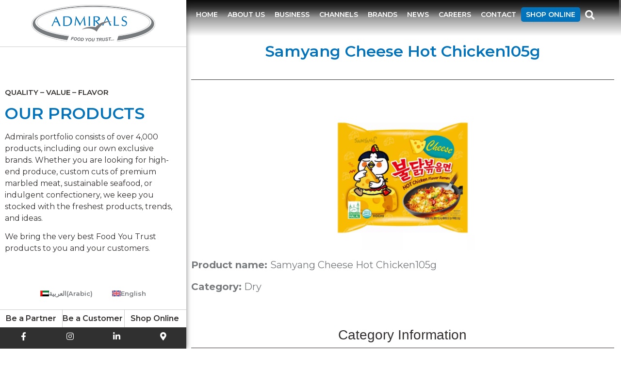

--- FILE ---
content_type: text/html; charset=UTF-8
request_url: https://www.admirals.ae/products/dry/samyang-cheese-hot-chicken105g/
body_size: 19411
content:
<!doctype html>
<html lang="en-US">
<head>
	<meta charset="UTF-8">
	<meta name="viewport" content="width=device-width, initial-scale=1">
	<link rel="profile" href="https://gmpg.org/xfn/11">
	
<link rel='preload prefetch' href='https://www.admirals.ae/assets/wp-content/plugins/elementor/assets/lib/font-awesome/webfonts/fa-solid-900.woff2' as='font' type='font/woff2' crossorigin />
<link rel='preload prefetch' href='https://www.admirals.ae/assets/wp-content/plugins/elementor/assets/lib/font-awesome/webfonts/fa-brands-400.woff2' as='font' type='font/woff2' crossorigin /><title>Samyang Cheese Hot Chicken105g — Admirals Trading LLC</title><link rel="preload" data-rocket-preload as="style" href="https://fonts.googleapis.com/css?family=Montserrat%3A100%2C100italic%2C200%2C200italic%2C300%2C300italic%2C400%2C400italic%2C500%2C500italic%2C600%2C600italic%2C700%2C700italic%2C800%2C800italic%2C900%2C900italic&#038;display=swap" /><link rel="stylesheet" href="https://fonts.googleapis.com/css?family=Montserrat%3A100%2C100italic%2C200%2C200italic%2C300%2C300italic%2C400%2C400italic%2C500%2C500italic%2C600%2C600italic%2C700%2C700italic%2C800%2C800italic%2C900%2C900italic&#038;display=swap" media="print" onload="this.media='all'" /><noscript><link rel="stylesheet" href="https://fonts.googleapis.com/css?family=Montserrat%3A100%2C100italic%2C200%2C200italic%2C300%2C300italic%2C400%2C400italic%2C500%2C500italic%2C600%2C600italic%2C700%2C700italic%2C800%2C800italic%2C900%2C900italic&#038;display=swap" /></noscript>
<meta name='robots' content='max-image-preview:large' />
	<style>img:is([sizes="auto" i], [sizes^="auto," i]) { contain-intrinsic-size: 3000px 1500px }</style>
	<link rel="alternate" hreflang="ar" href="https://www.admirals.ae/ar/products/dry/samyang-cheese-hot-chicken105g/" />
<link rel="alternate" hreflang="en" href="https://www.admirals.ae/products/dry/samyang-cheese-hot-chicken105g/" />
<link rel="alternate" hreflang="x-default" href="https://www.admirals.ae/products/dry/samyang-cheese-hot-chicken105g/" />
<link href='https://fonts.gstatic.com' crossorigin rel='preconnect' />
<link rel="alternate" type="application/rss+xml" title="Admirals Trading LLC &raquo; Feed" href="https://www.admirals.ae/feed/" />
<link rel="alternate" type="application/rss+xml" title="Admirals Trading LLC &raquo; Comments Feed" href="https://www.admirals.ae/comments/feed/" />
<link data-minify="1" rel='stylesheet' id='layerslider-css' href='https://www.admirals.ae/assets/wp-content/cache/min/1/assets/wp-content/plugins/LayerSlider/static/layerslider/css/layerslider.css?ver=1732121989' media='all' />
<style id='wp-emoji-styles-inline-css'>

	img.wp-smiley, img.emoji {
		display: inline !important;
		border: none !important;
		box-shadow: none !important;
		height: 1em !important;
		width: 1em !important;
		margin: 0 0.07em !important;
		vertical-align: -0.1em !important;
		background: none !important;
		padding: 0 !important;
	}
</style>
<link rel='stylesheet' id='wp-block-library-css' href='https://www.admirals.ae/assets/wp-includes/css/dist/block-library/style.min.css?ver=6.7.4' media='all' />
<style id='classic-theme-styles-inline-css'>
/*! This file is auto-generated */
.wp-block-button__link{color:#fff;background-color:#32373c;border-radius:9999px;box-shadow:none;text-decoration:none;padding:calc(.667em + 2px) calc(1.333em + 2px);font-size:1.125em}.wp-block-file__button{background:#32373c;color:#fff;text-decoration:none}
</style>
<style id='global-styles-inline-css'>
:root{--wp--preset--aspect-ratio--square: 1;--wp--preset--aspect-ratio--4-3: 4/3;--wp--preset--aspect-ratio--3-4: 3/4;--wp--preset--aspect-ratio--3-2: 3/2;--wp--preset--aspect-ratio--2-3: 2/3;--wp--preset--aspect-ratio--16-9: 16/9;--wp--preset--aspect-ratio--9-16: 9/16;--wp--preset--color--black: #000000;--wp--preset--color--cyan-bluish-gray: #abb8c3;--wp--preset--color--white: #ffffff;--wp--preset--color--pale-pink: #f78da7;--wp--preset--color--vivid-red: #cf2e2e;--wp--preset--color--luminous-vivid-orange: #ff6900;--wp--preset--color--luminous-vivid-amber: #fcb900;--wp--preset--color--light-green-cyan: #7bdcb5;--wp--preset--color--vivid-green-cyan: #00d084;--wp--preset--color--pale-cyan-blue: #8ed1fc;--wp--preset--color--vivid-cyan-blue: #0693e3;--wp--preset--color--vivid-purple: #9b51e0;--wp--preset--gradient--vivid-cyan-blue-to-vivid-purple: linear-gradient(135deg,rgba(6,147,227,1) 0%,rgb(155,81,224) 100%);--wp--preset--gradient--light-green-cyan-to-vivid-green-cyan: linear-gradient(135deg,rgb(122,220,180) 0%,rgb(0,208,130) 100%);--wp--preset--gradient--luminous-vivid-amber-to-luminous-vivid-orange: linear-gradient(135deg,rgba(252,185,0,1) 0%,rgba(255,105,0,1) 100%);--wp--preset--gradient--luminous-vivid-orange-to-vivid-red: linear-gradient(135deg,rgba(255,105,0,1) 0%,rgb(207,46,46) 100%);--wp--preset--gradient--very-light-gray-to-cyan-bluish-gray: linear-gradient(135deg,rgb(238,238,238) 0%,rgb(169,184,195) 100%);--wp--preset--gradient--cool-to-warm-spectrum: linear-gradient(135deg,rgb(74,234,220) 0%,rgb(151,120,209) 20%,rgb(207,42,186) 40%,rgb(238,44,130) 60%,rgb(251,105,98) 80%,rgb(254,248,76) 100%);--wp--preset--gradient--blush-light-purple: linear-gradient(135deg,rgb(255,206,236) 0%,rgb(152,150,240) 100%);--wp--preset--gradient--blush-bordeaux: linear-gradient(135deg,rgb(254,205,165) 0%,rgb(254,45,45) 50%,rgb(107,0,62) 100%);--wp--preset--gradient--luminous-dusk: linear-gradient(135deg,rgb(255,203,112) 0%,rgb(199,81,192) 50%,rgb(65,88,208) 100%);--wp--preset--gradient--pale-ocean: linear-gradient(135deg,rgb(255,245,203) 0%,rgb(182,227,212) 50%,rgb(51,167,181) 100%);--wp--preset--gradient--electric-grass: linear-gradient(135deg,rgb(202,248,128) 0%,rgb(113,206,126) 100%);--wp--preset--gradient--midnight: linear-gradient(135deg,rgb(2,3,129) 0%,rgb(40,116,252) 100%);--wp--preset--font-size--small: 13px;--wp--preset--font-size--medium: 20px;--wp--preset--font-size--large: 36px;--wp--preset--font-size--x-large: 42px;--wp--preset--spacing--20: 0.44rem;--wp--preset--spacing--30: 0.67rem;--wp--preset--spacing--40: 1rem;--wp--preset--spacing--50: 1.5rem;--wp--preset--spacing--60: 2.25rem;--wp--preset--spacing--70: 3.38rem;--wp--preset--spacing--80: 5.06rem;--wp--preset--shadow--natural: 6px 6px 9px rgba(0, 0, 0, 0.2);--wp--preset--shadow--deep: 12px 12px 50px rgba(0, 0, 0, 0.4);--wp--preset--shadow--sharp: 6px 6px 0px rgba(0, 0, 0, 0.2);--wp--preset--shadow--outlined: 6px 6px 0px -3px rgba(255, 255, 255, 1), 6px 6px rgba(0, 0, 0, 1);--wp--preset--shadow--crisp: 6px 6px 0px rgba(0, 0, 0, 1);}:where(.is-layout-flex){gap: 0.5em;}:where(.is-layout-grid){gap: 0.5em;}body .is-layout-flex{display: flex;}.is-layout-flex{flex-wrap: wrap;align-items: center;}.is-layout-flex > :is(*, div){margin: 0;}body .is-layout-grid{display: grid;}.is-layout-grid > :is(*, div){margin: 0;}:where(.wp-block-columns.is-layout-flex){gap: 2em;}:where(.wp-block-columns.is-layout-grid){gap: 2em;}:where(.wp-block-post-template.is-layout-flex){gap: 1.25em;}:where(.wp-block-post-template.is-layout-grid){gap: 1.25em;}.has-black-color{color: var(--wp--preset--color--black) !important;}.has-cyan-bluish-gray-color{color: var(--wp--preset--color--cyan-bluish-gray) !important;}.has-white-color{color: var(--wp--preset--color--white) !important;}.has-pale-pink-color{color: var(--wp--preset--color--pale-pink) !important;}.has-vivid-red-color{color: var(--wp--preset--color--vivid-red) !important;}.has-luminous-vivid-orange-color{color: var(--wp--preset--color--luminous-vivid-orange) !important;}.has-luminous-vivid-amber-color{color: var(--wp--preset--color--luminous-vivid-amber) !important;}.has-light-green-cyan-color{color: var(--wp--preset--color--light-green-cyan) !important;}.has-vivid-green-cyan-color{color: var(--wp--preset--color--vivid-green-cyan) !important;}.has-pale-cyan-blue-color{color: var(--wp--preset--color--pale-cyan-blue) !important;}.has-vivid-cyan-blue-color{color: var(--wp--preset--color--vivid-cyan-blue) !important;}.has-vivid-purple-color{color: var(--wp--preset--color--vivid-purple) !important;}.has-black-background-color{background-color: var(--wp--preset--color--black) !important;}.has-cyan-bluish-gray-background-color{background-color: var(--wp--preset--color--cyan-bluish-gray) !important;}.has-white-background-color{background-color: var(--wp--preset--color--white) !important;}.has-pale-pink-background-color{background-color: var(--wp--preset--color--pale-pink) !important;}.has-vivid-red-background-color{background-color: var(--wp--preset--color--vivid-red) !important;}.has-luminous-vivid-orange-background-color{background-color: var(--wp--preset--color--luminous-vivid-orange) !important;}.has-luminous-vivid-amber-background-color{background-color: var(--wp--preset--color--luminous-vivid-amber) !important;}.has-light-green-cyan-background-color{background-color: var(--wp--preset--color--light-green-cyan) !important;}.has-vivid-green-cyan-background-color{background-color: var(--wp--preset--color--vivid-green-cyan) !important;}.has-pale-cyan-blue-background-color{background-color: var(--wp--preset--color--pale-cyan-blue) !important;}.has-vivid-cyan-blue-background-color{background-color: var(--wp--preset--color--vivid-cyan-blue) !important;}.has-vivid-purple-background-color{background-color: var(--wp--preset--color--vivid-purple) !important;}.has-black-border-color{border-color: var(--wp--preset--color--black) !important;}.has-cyan-bluish-gray-border-color{border-color: var(--wp--preset--color--cyan-bluish-gray) !important;}.has-white-border-color{border-color: var(--wp--preset--color--white) !important;}.has-pale-pink-border-color{border-color: var(--wp--preset--color--pale-pink) !important;}.has-vivid-red-border-color{border-color: var(--wp--preset--color--vivid-red) !important;}.has-luminous-vivid-orange-border-color{border-color: var(--wp--preset--color--luminous-vivid-orange) !important;}.has-luminous-vivid-amber-border-color{border-color: var(--wp--preset--color--luminous-vivid-amber) !important;}.has-light-green-cyan-border-color{border-color: var(--wp--preset--color--light-green-cyan) !important;}.has-vivid-green-cyan-border-color{border-color: var(--wp--preset--color--vivid-green-cyan) !important;}.has-pale-cyan-blue-border-color{border-color: var(--wp--preset--color--pale-cyan-blue) !important;}.has-vivid-cyan-blue-border-color{border-color: var(--wp--preset--color--vivid-cyan-blue) !important;}.has-vivid-purple-border-color{border-color: var(--wp--preset--color--vivid-purple) !important;}.has-vivid-cyan-blue-to-vivid-purple-gradient-background{background: var(--wp--preset--gradient--vivid-cyan-blue-to-vivid-purple) !important;}.has-light-green-cyan-to-vivid-green-cyan-gradient-background{background: var(--wp--preset--gradient--light-green-cyan-to-vivid-green-cyan) !important;}.has-luminous-vivid-amber-to-luminous-vivid-orange-gradient-background{background: var(--wp--preset--gradient--luminous-vivid-amber-to-luminous-vivid-orange) !important;}.has-luminous-vivid-orange-to-vivid-red-gradient-background{background: var(--wp--preset--gradient--luminous-vivid-orange-to-vivid-red) !important;}.has-very-light-gray-to-cyan-bluish-gray-gradient-background{background: var(--wp--preset--gradient--very-light-gray-to-cyan-bluish-gray) !important;}.has-cool-to-warm-spectrum-gradient-background{background: var(--wp--preset--gradient--cool-to-warm-spectrum) !important;}.has-blush-light-purple-gradient-background{background: var(--wp--preset--gradient--blush-light-purple) !important;}.has-blush-bordeaux-gradient-background{background: var(--wp--preset--gradient--blush-bordeaux) !important;}.has-luminous-dusk-gradient-background{background: var(--wp--preset--gradient--luminous-dusk) !important;}.has-pale-ocean-gradient-background{background: var(--wp--preset--gradient--pale-ocean) !important;}.has-electric-grass-gradient-background{background: var(--wp--preset--gradient--electric-grass) !important;}.has-midnight-gradient-background{background: var(--wp--preset--gradient--midnight) !important;}.has-small-font-size{font-size: var(--wp--preset--font-size--small) !important;}.has-medium-font-size{font-size: var(--wp--preset--font-size--medium) !important;}.has-large-font-size{font-size: var(--wp--preset--font-size--large) !important;}.has-x-large-font-size{font-size: var(--wp--preset--font-size--x-large) !important;}
:where(.wp-block-post-template.is-layout-flex){gap: 1.25em;}:where(.wp-block-post-template.is-layout-grid){gap: 1.25em;}
:where(.wp-block-columns.is-layout-flex){gap: 2em;}:where(.wp-block-columns.is-layout-grid){gap: 2em;}
:root :where(.wp-block-pullquote){font-size: 1.5em;line-height: 1.6;}
</style>
<link data-minify="1" rel='stylesheet' id='wpml-blocks-css' href='https://www.admirals.ae/assets/wp-content/cache/min/1/assets/wp-content/plugins/sitepress-multilingual-cms/dist/css/blocks/styles.css?ver=1732121989' media='all' />
<link rel='stylesheet' id='wpml-legacy-horizontal-list-0-css' href='https://www.admirals.ae/assets/wp-content/plugins/sitepress-multilingual-cms/templates/language-switchers/legacy-list-horizontal/style.min.css?ver=1' media='all' />
<link rel='stylesheet' id='wpml-menu-item-0-css' href='https://www.admirals.ae/assets/wp-content/plugins/sitepress-multilingual-cms/templates/language-switchers/menu-item/style.min.css?ver=1' media='all' />
<link data-minify="1" rel='stylesheet' id='slick-style-css' href='https://www.admirals.ae/assets/wp-content/cache/min/1/assets/wp-content/themes/hello-elementor-child/libraries/slick/slick.css?ver=1732121989' media='all' />
<link rel='stylesheet' id='hello-elementor-css' href='https://www.admirals.ae/assets/wp-content/themes/hello-elementor/style.min.css?ver=3.1.1' media='all' />
<link rel='stylesheet' id='hello-elementor-theme-style-css' href='https://www.admirals.ae/assets/wp-content/themes/hello-elementor/theme.min.css?ver=3.1.1' media='all' />
<link rel='stylesheet' id='hello-elementor-header-footer-css' href='https://www.admirals.ae/assets/wp-content/themes/hello-elementor/header-footer.min.css?ver=3.1.1' media='all' />
<link rel='stylesheet' id='elementor-frontend-css' href='https://www.admirals.ae/assets/wp-content/plugins/elementor/assets/css/frontend.min.css?ver=3.25.9' media='all' />
<style id='elementor-frontend-inline-css'>
.elementor-679 .elementor-element.elementor-element-560cf89f:not(.elementor-motion-effects-element-type-background) > .elementor-widget-wrap, .elementor-679 .elementor-element.elementor-element-560cf89f > .elementor-widget-wrap > .elementor-motion-effects-container > .elementor-motion-effects-layer{background-image:url("https://www.admirals.ae/assets/wp-content/uploads/2021/07/Samyang-cheese-hot-chicken.jpg");}
</style>
<link rel='stylesheet' id='widget-image-css' href='https://www.admirals.ae/assets/wp-content/plugins/elementor/assets/css/widget-image.min.css?ver=3.25.9' media='all' />
<link rel='stylesheet' id='widget-nav-menu-css' href='https://www.admirals.ae/assets/wp-content/plugins/elementor-pro/assets/css/widget-nav-menu.min.css?ver=3.25.4' media='all' />
<link rel='stylesheet' id='widget-search-form-css' href='https://www.admirals.ae/assets/wp-content/plugins/elementor-pro/assets/css/widget-search-form.min.css?ver=3.25.4' media='all' />
<link rel='stylesheet' id='elementor-icons-shared-0-css' href='https://www.admirals.ae/assets/wp-content/plugins/elementor/assets/lib/font-awesome/css/fontawesome.min.css?ver=5.15.3' media='all' />
<link data-minify="1" rel='stylesheet' id='elementor-icons-fa-solid-css' href='https://www.admirals.ae/assets/wp-content/cache/min/1/assets/wp-content/plugins/elementor/assets/lib/font-awesome/css/solid.min.css?ver=1732121989' media='all' />
<link rel='stylesheet' id='widget-heading-css' href='https://www.admirals.ae/assets/wp-content/plugins/elementor/assets/css/widget-heading.min.css?ver=3.25.9' media='all' />
<link rel='stylesheet' id='widget-social-icons-css' href='https://www.admirals.ae/assets/wp-content/plugins/elementor/assets/css/widget-social-icons.min.css?ver=3.25.9' media='all' />
<link rel='stylesheet' id='e-apple-webkit-css' href='https://www.admirals.ae/assets/wp-content/plugins/elementor/assets/css/conditionals/apple-webkit.min.css?ver=3.25.9' media='all' />
<link rel='stylesheet' id='widget-text-editor-css' href='https://www.admirals.ae/assets/wp-content/plugins/elementor/assets/css/widget-text-editor.min.css?ver=3.25.9' media='all' />
<link rel='stylesheet' id='widget-spacer-css' href='https://www.admirals.ae/assets/wp-content/plugins/elementor/assets/css/widget-spacer.min.css?ver=3.25.9' media='all' />
<link rel='stylesheet' id='widget-divider-css' href='https://www.admirals.ae/assets/wp-content/plugins/elementor/assets/css/widget-divider.min.css?ver=3.25.9' media='all' />
<link rel='stylesheet' id='widget-post-info-css' href='https://www.admirals.ae/assets/wp-content/plugins/elementor-pro/assets/css/widget-post-info.min.css?ver=3.25.4' media='all' />
<link rel='stylesheet' id='widget-icon-list-css' href='https://www.admirals.ae/assets/wp-content/plugins/elementor/assets/css/widget-icon-list.min.css?ver=3.25.9' media='all' />
<link data-minify="1" rel='stylesheet' id='elementor-icons-fa-regular-css' href='https://www.admirals.ae/assets/wp-content/cache/min/1/assets/wp-content/plugins/elementor/assets/lib/font-awesome/css/regular.min.css?ver=1732123319' media='all' />
<link data-minify="1" rel='stylesheet' id='elementor-icons-css' href='https://www.admirals.ae/assets/wp-content/cache/min/1/assets/wp-content/plugins/elementor/assets/lib/eicons/css/elementor-icons.min.css?ver=1732121989' media='all' />
<link data-minify="1" rel='stylesheet' id='swiper-css' href='https://www.admirals.ae/assets/wp-content/cache/min/1/assets/wp-content/plugins/elementor/assets/lib/swiper/v8/css/swiper.min.css?ver=1732121989' media='all' />
<link rel='stylesheet' id='e-swiper-css' href='https://www.admirals.ae/assets/wp-content/plugins/elementor/assets/css/conditionals/e-swiper.min.css?ver=3.25.9' media='all' />
<link rel='stylesheet' id='elementor-post-5-css' href='https://www.admirals.ae/assets/wp-content/uploads/elementor/css/post-5.css?ver=1732121657' media='all' />
<link rel='stylesheet' id='e-popup-style-css' href='https://www.admirals.ae/assets/wp-content/plugins/elementor-pro/assets/css/conditionals/popup.min.css?ver=3.25.4' media='all' />
<link rel='stylesheet' id='elementor-post-538-css' href='https://www.admirals.ae/assets/wp-content/uploads/elementor/css/post-538.css?ver=1732121658' media='all' />
<link rel='stylesheet' id='elementor-post-175-css' href='https://www.admirals.ae/assets/wp-content/uploads/elementor/css/post-175.css?ver=1732121658' media='all' />
<link rel='stylesheet' id='elementor-post-679-css' href='https://www.admirals.ae/assets/wp-content/uploads/elementor/css/post-679.css?ver=1732123319' media='all' />
<style id='rocket-lazyload-inline-css'>
.rll-youtube-player{position:relative;padding-bottom:56.23%;height:0;overflow:hidden;max-width:100%;}.rll-youtube-player:focus-within{outline: 2px solid currentColor;outline-offset: 5px;}.rll-youtube-player iframe{position:absolute;top:0;left:0;width:100%;height:100%;z-index:100;background:0 0}.rll-youtube-player img{bottom:0;display:block;left:0;margin:auto;max-width:100%;width:100%;position:absolute;right:0;top:0;border:none;height:auto;-webkit-transition:.4s all;-moz-transition:.4s all;transition:.4s all}.rll-youtube-player img:hover{-webkit-filter:brightness(75%)}.rll-youtube-player .play{height:100%;width:100%;left:0;top:0;position:absolute;background:url(https://www.admirals.ae/assets/wp-content/plugins/wp-rocket/assets/img/youtube.png) no-repeat center;background-color: transparent !important;cursor:pointer;border:none;}
</style>

<link data-minify="1" rel='stylesheet' id='elementor-icons-fa-brands-css' href='https://www.admirals.ae/assets/wp-content/cache/min/1/assets/wp-content/plugins/elementor/assets/lib/font-awesome/css/brands.min.css?ver=1732121989' media='all' />
<link rel="preconnect" href="https://fonts.gstatic.com/" crossorigin><script id="wpml-cookie-js-extra">
var wpml_cookies = {"wp-wpml_current_language":{"value":"en","expires":1,"path":"\/"}};
var wpml_cookies = {"wp-wpml_current_language":{"value":"en","expires":1,"path":"\/"}};
</script>
<script src="https://www.admirals.ae/assets/wp-content/plugins/sitepress-multilingual-cms/res/js/cookies/language-cookie.js?ver=4.6.13" id="wpml-cookie-js" defer data-wp-strategy="defer"></script>
<script id="layerslider-greensock-js-extra">
var LS_Meta = {"v":"6.9.2"};
</script>
<script src="https://www.admirals.ae/assets/wp-content/plugins/LayerSlider/static/layerslider/js/greensock.js?ver=1.19.0" id="layerslider-greensock-js"></script>
<script src="https://www.admirals.ae/assets/wp-includes/js/jquery/jquery.min.js?ver=3.7.1" id="jquery-core-js"></script>
<script src="https://www.admirals.ae/assets/wp-includes/js/jquery/jquery-migrate.min.js?ver=3.4.1" id="jquery-migrate-js"></script>
<script src="https://www.admirals.ae/assets/wp-content/plugins/LayerSlider/static/layerslider/js/layerslider.kreaturamedia.jquery.js?ver=6.9.2" id="layerslider-js"></script>
<script src="https://www.admirals.ae/assets/wp-content/plugins/LayerSlider/static/layerslider/js/layerslider.transitions.js?ver=6.9.2" id="layerslider-transitions-js"></script>
<meta name="generator" content="Powered by LayerSlider 6.9.2 - Multi-Purpose, Responsive, Parallax, Mobile-Friendly Slider Plugin for WordPress." />
<!-- LayerSlider updates and docs at: https://layerslider.kreaturamedia.com -->
<link rel="https://api.w.org/" href="https://www.admirals.ae/wp-json/" /><link rel="alternate" title="JSON" type="application/json" href="https://www.admirals.ae/wp-json/wp/v2/product/6625" /><link rel="EditURI" type="application/rsd+xml" title="RSD" href="https://www.admirals.ae/assets/xmlrpc.php?rsd" />
<meta name="generator" content="WordPress 6.7.4" />
<link rel='shortlink' href='https://www.admirals.ae/?p=6625' />
<link rel="alternate" title="oEmbed (JSON)" type="application/json+oembed" href="https://www.admirals.ae/wp-json/oembed/1.0/embed?url=https%3A%2F%2Fwww.admirals.ae%2Fproducts%2Fdry%2Fsamyang-cheese-hot-chicken105g%2F" />
<link rel="alternate" title="oEmbed (XML)" type="text/xml+oembed" href="https://www.admirals.ae/wp-json/oembed/1.0/embed?url=https%3A%2F%2Fwww.admirals.ae%2Fproducts%2Fdry%2Fsamyang-cheese-hot-chicken105g%2F&#038;format=xml" />
<meta name="generator" content="WPML ver:4.6.13 stt:5,1;" />
<!-- SEO meta tags powered by SmartCrawl https://wpmudev.com/project/smartcrawl-wordpress-seo/ -->
<link rel="canonical" href="https://www.admirals.ae/products/dry/samyang-cheese-hot-chicken105g/" />
<meta name="description" content="Samyang Cheese Hot Chicken105g  - Admirals Trading LLC, part of Rashed Abdul Rahman Al Rashed &amp; Sons Group of companies, a dynamic leading conglomerate in Saudi Arabia. We are a leading multi-disciplined food and beverage distributor, manufacturer, and third-party logistics service provider operating in UAE." />
<script type="application/ld+json">{"@context":"https:\/\/schema.org","@graph":[{"@type":"Organization","@id":"https:\/\/www.admirals.ae\/assets\/#schema-publishing-organization","url":"https:\/\/www.admirals.ae\/assets","name":"Admirals Trading LLC","logo":{"@type":"ImageObject","@id":"https:\/\/www.admirals.ae\/assets\/#schema-organization-logo","url":"https:\/\/www.admirals.ae\/assets\/wp-content\/uploads\/2021\/07\/admirals-2.jpg","height":60,"width":60}},{"@type":"WebSite","@id":"https:\/\/www.admirals.ae\/assets\/#schema-website","url":"https:\/\/www.admirals.ae\/assets","name":"Admirals Trading LLC","encoding":"UTF-8","potentialAction":{"@type":"SearchAction","target":"https:\/\/www.admirals.ae\/search\/{search_term_string}\/","query-input":"required name=search_term_string"},"image":{"@type":"ImageObject","@id":"https:\/\/www.admirals.ae\/assets\/#schema-site-logo","url":"https:\/\/www.admirals.ae\/assets\/wp-content\/uploads\/2021\/03\/admirals-logo.png","height":76,"width":255}},{"@type":"BreadcrumbList","@id":"https:\/\/www.admirals.ae\/products\/dry\/samyang-cheese-hot-chicken105g?page&product_category=dry&product=samyang-cheese-hot-chicken105g&post_type=product&name=samyang-cheese-hot-chicken105g\/#breadcrumb","itemListElement":[{"@type":"ListItem","position":1,"name":"Home","item":"https:\/\/www.admirals.ae\/assets"},{"@type":"ListItem","position":2,"name":"Products","item":"https:\/\/www.admirals.ae\/products\/%product_category%\/"},{"@type":"ListItem","position":3,"name":"Samyang Cheese Hot Chicken105g"}]},{"@type":"Person","@id":"https:\/\/www.admirals.ae\/author\/priya\/#schema-author","name":"Priya Sardana","url":"https:\/\/www.admirals.ae\/author\/priya\/"},{"@type":"WebPage","@id":"https:\/\/www.admirals.ae\/products\/dry\/samyang-cheese-hot-chicken105g\/#schema-webpage","isPartOf":{"@id":"https:\/\/www.admirals.ae\/assets\/#schema-website"},"publisher":{"@id":"https:\/\/www.admirals.ae\/assets\/#schema-publishing-organization"},"url":"https:\/\/www.admirals.ae\/products\/dry\/samyang-cheese-hot-chicken105g\/","hasPart":[{"@type":"SiteNavigationElement","@id":"https:\/\/www.admirals.ae\/products\/dry\/samyang-cheese-hot-chicken105g\/#schema-nav-element-2679","name":"\u0627\u0644\u0623\u062e\u0628\u0627\u0631","url":"http:\/\/ar\/\u0627\u0644\u0623\u062e\u0628\u0627\u0631\/"},{"@type":"SiteNavigationElement","@id":"https:\/\/www.admirals.ae\/products\/dry\/samyang-cheese-hot-chicken105g\/#schema-nav-element-4213","name":"Shop Online","url":"https:\/\/www.buylikechefs.com\/"},{"@type":"SiteNavigationElement","@id":"https:\/\/www.admirals.ae\/products\/dry\/samyang-cheese-hot-chicken105g\/#schema-nav-element-7501","name":"<div class=\"desktop-search\"><i onclick=\"jQuery('.elementor-search-form__container').addClass('elementor-search-form--full-screen elementor-lightbox')\" aria-hidden=\"true\" class=\"fas fa-search\"><\/i><\/div>","url":""}]},{"@type":"Article","mainEntityOfPage":{"@id":"https:\/\/www.admirals.ae\/products\/dry\/samyang-cheese-hot-chicken105g\/#schema-webpage"},"author":{"@id":"https:\/\/www.admirals.ae\/author\/priya\/#schema-author"},"publisher":{"@id":"https:\/\/www.admirals.ae\/assets\/#schema-publishing-organization"},"dateModified":"2021-07-14T17:40:32","datePublished":"2021-07-10T15:00:35","headline":"Samyang Cheese Hot Chicken105g \u2014 Admirals Trading LLC","description":"Samyang Cheese Hot Chicken105g  - Admirals Trading LLC, part of Rashed Abdul Rahman Al Rashed & Sons Group of companies, a dynamic leading conglomerate in Saudi Arabia. We are a leading multi-disciplined food and beverage distributor, manufacturer, and third-party logistics service provider operating in UAE.","name":"Samyang Cheese Hot Chicken105g","image":{"@type":"ImageObject","@id":"https:\/\/www.admirals.ae\/products\/dry\/samyang-cheese-hot-chicken105g\/#schema-article-image","url":"https:\/\/www.admirals.ae\/assets\/wp-content\/uploads\/2021\/07\/Samyang-cheese-hot-chicken.jpg","height":1700,"width":1700},"thumbnailUrl":"https:\/\/www.admirals.ae\/assets\/wp-content\/uploads\/2021\/07\/Samyang-cheese-hot-chicken.jpg"}]}</script>
<meta property="og:type" content="article" />
<meta property="og:url" content="https://www.admirals.ae/products/dry/samyang-cheese-hot-chicken105g/" />
<meta property="og:title" content="Samyang Cheese Hot Chicken105g — Admirals Trading LLC" />
<meta property="og:description" content="Samyang Cheese Hot Chicken105g - Admirals Trading LLC, part of Rashed Abdul Rahman Al Rashed &amp; Sons Group of companies, a dynamic leading conglomerate in Saudi Arabia. We are a leading multi-disciplined food and beverage distributor, manufacturer, and third-party logistics service provider operating in UAE." />
<meta property="og:image" content="https://www.admirals.ae/assets/wp-content/uploads/2021/07/Samyang-cheese-hot-chicken.jpg" />
<meta property="og:image:width" content="1700" />
<meta property="og:image:height" content="1700" />
<meta property="article:published_time" content="2021-07-10T15:00:35" />
<meta property="article:author" content="Priya Sardana" />
<meta name="twitter:card" content="summary_large_image" />
<meta name="twitter:title" content="Samyang Cheese Hot Chicken105g — Admirals Trading LLC" />
<meta name="twitter:description" content="Samyang Cheese Hot Chicken105g - Admirals Trading LLC, part of Rashed Abdul Rahman Al Rashed &amp; Sons Group of companies, a dynamic leading conglomerate in Saudi Arabia. We are a leading multi-disciplined food and beverage distributor, manufacturer, and third-party logistics service provider operating in UAE." />
<meta name="twitter:image" content="https://www.admirals.ae/assets/wp-content/uploads/2021/07/Samyang-cheese-hot-chicken.jpg" />
<!-- /SEO -->
<style type="text/css" id="branda-admin-bar-logo">
body #wpadminbar #wp-admin-bar-wp-logo > .ab-item {
	background-image: url(https://www.admirals.ae/assets/wp-content/uploads/2021/03/faveicon.png);
	background-repeat: no-repeat;
	background-position: 50%;
	background-size: 80%;
}
body #wpadminbar #wp-admin-bar-wp-logo > .ab-item .ab-icon:before {
	content: " ";
}
</style>
<!-- Google Tag Manager -->
<script>(function(w,d,s,l,i){w[l]=w[l]||[];w[l].push({'gtm.start':
new Date().getTime(),event:'gtm.js'});var f=d.getElementsByTagName(s)[0],
j=d.createElement(s),dl=l!='dataLayer'?'&l='+l:'';j.async=true;j.src=
'https://www.googletagmanager.com/gtm.js?id='+i+dl;f.parentNode.insertBefore(j,f);
})(window,document,'script','dataLayer','GTM-NGS59RT');</script>
<!-- End Google Tag Manager -->
    <style>#wp-admin-bar-elementor_edit_page .ab-submenu{display:none !important;}</style><meta name="generator" content="Elementor 3.25.9; features: additional_custom_breakpoints, e_optimized_control_loading; settings: css_print_method-external, google_font-enabled, font_display-auto">
			<style>
				.e-con.e-parent:nth-of-type(n+4):not(.e-lazyloaded):not(.e-no-lazyload),
				.e-con.e-parent:nth-of-type(n+4):not(.e-lazyloaded):not(.e-no-lazyload) * {
					background-image: none !important;
				}
				@media screen and (max-height: 1024px) {
					.e-con.e-parent:nth-of-type(n+3):not(.e-lazyloaded):not(.e-no-lazyload),
					.e-con.e-parent:nth-of-type(n+3):not(.e-lazyloaded):not(.e-no-lazyload) * {
						background-image: none !important;
					}
				}
				@media screen and (max-height: 640px) {
					.e-con.e-parent:nth-of-type(n+2):not(.e-lazyloaded):not(.e-no-lazyload),
					.e-con.e-parent:nth-of-type(n+2):not(.e-lazyloaded):not(.e-no-lazyload) * {
						background-image: none !important;
					}
				}
			</style>
			<style>
body {
	opacity: 0;
}
body.webotic-scroll-effect{
    transition: opacity .2s ease-in-out;
	opacity: 1;
}
body.elementor-editor-active {
	opacity: 1;
	overflow-y: auto;
}
#scroll-bullets{
	position:fixed;
	right:17px;
	bottom:17px;
	z-index: 100;
}
#scroll-bullets .bullet{
	margin: 3px 0;
	background: #D6D6D6;
	cursor: pointer;
    width: 5px;
    height: 18px;
	opacity: 0.3;
	transition: opacity 0.1s ease-in-out;
}
#scroll-bullets .bullet.active,
#scroll-bullets .bullet:hover{
	opacity: 1;
}
</style>
<link rel="icon" href="https://www.admirals.ae/assets/wp-content/uploads/2021/07/cropped-Admirals_ae-FAVICON-01-32x32.png" sizes="32x32" />
<link rel="icon" href="https://www.admirals.ae/assets/wp-content/uploads/2021/07/cropped-Admirals_ae-FAVICON-01-192x192.png" sizes="192x192" />
<link rel="apple-touch-icon" href="https://www.admirals.ae/assets/wp-content/uploads/2021/07/cropped-Admirals_ae-FAVICON-01-180x180.png" />
<meta name="msapplication-TileImage" content="https://www.admirals.ae/assets/wp-content/uploads/2021/07/cropped-Admirals_ae-FAVICON-01-270x270.png" />
		<style id="wp-custom-css">
			/*  Image hover on product */

.productcat {
	opacity:0;
	transition-duration:0.5s;
}

.productcat:hover {
	opacity:1;
}		</style>
		<noscript><style id="rocket-lazyload-nojs-css">.rll-youtube-player, [data-lazy-src]{display:none !important;}</style></noscript><meta name="generator" content="WP Rocket 3.17.3" data-wpr-features="wpr_lazyload_images wpr_lazyload_iframes wpr_minify_css wpr_desktop" /></head>
<body class="product-template-default single single-product postid-6625 wp-custom-logo elementor-default elementor-kit-5 elementor-page-679">


<a class="skip-link screen-reader-text" href="#content">Skip to content</a>

<noscript><iframe src="https://www.googletagmanager.com/ns.html?id=GTM-NGS59RT" height="0" width="0" style="display:none;visibility:hidden"></iframe></noscript>		<div data-rocket-location-hash="addde3ce30560e518d76efb7eaac3305" data-elementor-type="header" data-elementor-id="538" class="elementor elementor-538 elementor-location-header" data-elementor-post-type="elementor_library">
					<section data-rocket-location-hash="8bf12a684d2f673ade4060bac1ecc8fa" class="elementor-section elementor-top-section elementor-element elementor-element-6d6007c0 elementor-section-full_width elementor-section-height-default elementor-section-height-default" data-id="6d6007c0" data-element_type="section" id="main-head-wrap">
						<div data-rocket-location-hash="82f6c6a00e9a86a2eaa3cc6e8d136714" class="elementor-container elementor-column-gap-default">
					<div class="elementor-column elementor-col-33 elementor-top-column elementor-element elementor-element-44685fb0 content-sidebar-wrap" data-id="44685fb0" data-element_type="column" id="logo-wraper" data-settings="{&quot;background_background&quot;:&quot;classic&quot;}">
			<div class="elementor-widget-wrap elementor-element-populated">
						<section class="elementor-section elementor-inner-section elementor-element elementor-element-4f9f3616 elementor-section-boxed elementor-section-height-default elementor-section-height-default" data-id="4f9f3616" data-element_type="section">
						<div data-rocket-location-hash="b3be091174dcd2d7573499587c59c9d9" class="elementor-container elementor-column-gap-default">
					<div class="elementor-column elementor-col-100 elementor-inner-column elementor-element elementor-element-6d986aff" data-id="6d986aff" data-element_type="column">
			<div class="elementor-widget-wrap elementor-element-populated">
						<div class="elementor-element elementor-element-389737f elementor-widget elementor-widget-theme-site-logo elementor-widget-image" data-id="389737f" data-element_type="widget" data-widget_type="theme-site-logo.default">
				<div class="elementor-widget-container">
									<a href="https://www.admirals.ae">
			<img width="255" height="76" src="data:image/svg+xml,%3Csvg%20xmlns='http://www.w3.org/2000/svg'%20viewBox='0%200%20255%2076'%3E%3C/svg%3E" class="attachment-full size-full wp-image-17" alt="Admirals - food and beverage distributor, manufacturer" data-lazy-src="https://www.admirals.ae/assets/wp-content/uploads/2021/03/admirals-logo.png" /><noscript><img width="255" height="76" src="https://www.admirals.ae/assets/wp-content/uploads/2021/03/admirals-logo.png" class="attachment-full size-full wp-image-17" alt="Admirals - food and beverage distributor, manufacturer" /></noscript>				</a>
									</div>
				</div>
					</div>
		</div>
					</div>
		</section>
					</div>
		</div>
				<div class="elementor-column elementor-col-66 elementor-top-column elementor-element elementor-element-2e1ec5d8 content-side" data-id="2e1ec5d8" data-element_type="column" data-settings="{&quot;background_background&quot;:&quot;gradient&quot;}">
			<div class="elementor-widget-wrap elementor-element-populated">
						<div class="elementor-element elementor-element-1f3dc5b4 elementor-nav-menu__align-start elementor-nav-menu--dropdown-tablet elementor-nav-menu__text-align-aside elementor-nav-menu--toggle elementor-nav-menu--burger elementor-widget elementor-widget-nav-menu" data-id="1f3dc5b4" data-element_type="widget" data-settings="{&quot;layout&quot;:&quot;horizontal&quot;,&quot;submenu_icon&quot;:{&quot;value&quot;:&quot;&lt;i class=\&quot;fas fa-caret-down\&quot;&gt;&lt;\/i&gt;&quot;,&quot;library&quot;:&quot;fa-solid&quot;},&quot;toggle&quot;:&quot;burger&quot;}" data-widget_type="nav-menu.default">
				<div class="elementor-widget-container">
						<nav aria-label="Menu" class="elementor-nav-menu--main elementor-nav-menu__container elementor-nav-menu--layout-horizontal e--pointer-none">
				<ul id="menu-1-1f3dc5b4" class="elementor-nav-menu"><li class="menu-item menu-item-type-post_type menu-item-object-page menu-item-home menu-item-9519 home"><a href="https://www.admirals.ae/" class="elementor-item">Home</a></li>
<li class="menu-item menu-item-type-post_type menu-item-object-page menu-item-9520 about-us"><a href="https://www.admirals.ae/about-us/" class="elementor-item">About us</a></li>
<li class="menu-item menu-item-type-post_type menu-item-object-page menu-item-9521 business"><a href="https://www.admirals.ae/business/" class="elementor-item">Business</a></li>
<li class="menu-item menu-item-type-post_type menu-item-object-page menu-item-9522 channels"><a href="https://www.admirals.ae/channels/" class="elementor-item">Channels</a></li>
<li class="menu-item menu-item-type-post_type menu-item-object-page menu-item-9523 brands"><a href="https://www.admirals.ae/brands/" class="elementor-item">Brands</a></li>
<li class="menu-item menu-item-type-post_type menu-item-object-page menu-item-9524 news"><a href="https://www.admirals.ae/news1/" class="elementor-item">News</a></li>
<li class="menu-item menu-item-type-post_type menu-item-object-page menu-item-9525 careers"><a href="https://www.admirals.ae/careers/" class="elementor-item">Careers</a></li>
<li class="menu-item menu-item-type-post_type menu-item-object-page menu-item-9526 contact"><a href="https://www.admirals.ae/contact/" class="elementor-item">Contact</a></li>
<li class="menu-item menu-item-type-custom menu-item-object-custom shop-online"><a class="elementor-item" href="https://www.buylikechefs.com/">Shop Online</a></li><li class="menu-item menu-item-type-custom menu-item-object-custom"><a class="elementor-item" href="javascript:void(0)"><div class="desktop-search"><i onclick="jQuery('.elementor-search-form__container').addClass('elementor-search-form--full-screen elementor-lightbox')" aria-hidden="true" class="fas fa-search"></i></div></a></li></ul>			</nav>
					<div class="elementor-menu-toggle" role="button" tabindex="0" aria-label="Menu Toggle" aria-expanded="false">
			<i aria-hidden="true" role="presentation" class="elementor-menu-toggle__icon--open eicon-menu-bar"></i><i aria-hidden="true" role="presentation" class="elementor-menu-toggle__icon--close eicon-close"></i>			<span class="elementor-screen-only">Menu</span>
		</div>
					<nav class="elementor-nav-menu--dropdown elementor-nav-menu__container" aria-hidden="true">
				<ul id="menu-2-1f3dc5b4" class="elementor-nav-menu"><li class="menu-item menu-item-type-post_type menu-item-object-page menu-item-home menu-item-9519 home"><a href="https://www.admirals.ae/" class="elementor-item" tabindex="-1">Home</a></li>
<li class="menu-item menu-item-type-post_type menu-item-object-page menu-item-9520 about-us"><a href="https://www.admirals.ae/about-us/" class="elementor-item" tabindex="-1">About us</a></li>
<li class="menu-item menu-item-type-post_type menu-item-object-page menu-item-9521 business"><a href="https://www.admirals.ae/business/" class="elementor-item" tabindex="-1">Business</a></li>
<li class="menu-item menu-item-type-post_type menu-item-object-page menu-item-9522 channels"><a href="https://www.admirals.ae/channels/" class="elementor-item" tabindex="-1">Channels</a></li>
<li class="menu-item menu-item-type-post_type menu-item-object-page menu-item-9523 brands"><a href="https://www.admirals.ae/brands/" class="elementor-item" tabindex="-1">Brands</a></li>
<li class="menu-item menu-item-type-post_type menu-item-object-page menu-item-9524 news"><a href="https://www.admirals.ae/news1/" class="elementor-item" tabindex="-1">News</a></li>
<li class="menu-item menu-item-type-post_type menu-item-object-page menu-item-9525 careers"><a href="https://www.admirals.ae/careers/" class="elementor-item" tabindex="-1">Careers</a></li>
<li class="menu-item menu-item-type-post_type menu-item-object-page menu-item-9526 contact"><a href="https://www.admirals.ae/contact/" class="elementor-item" tabindex="-1">Contact</a></li>
<li class="menu-item menu-item-type-custom menu-item-object-custom shop-online"><a class="elementor-item" href="https://www.buylikechefs.com/">Shop Online</a></li><li class="menu-item menu-item-type-custom menu-item-object-custom"><a class="elementor-item" href="javascript:void(0)"><div class="desktop-search"><i onclick="jQuery('.elementor-search-form__container').addClass('elementor-search-form--full-screen elementor-lightbox')" aria-hidden="true" class="fas fa-search"></i></div></a></li></ul>			</nav>
				</div>
				</div>
				<div class="elementor-element elementor-element-4c377159 elementor-search-form--skin-full_screen elementor-widget__width-auto elementor-absolute head-search elementor-widget elementor-widget-search-form" data-id="4c377159" data-element_type="widget" data-settings="{&quot;skin&quot;:&quot;full_screen&quot;,&quot;_position&quot;:&quot;absolute&quot;}" data-widget_type="search-form.default">
				<div class="elementor-widget-container">
					<search role="search">
			<form class="elementor-search-form" action="https://www.admirals.ae" method="get">
												<div class="elementor-search-form__toggle" tabindex="0" role="button">
					<i aria-hidden="true" class="fas fa-search"></i>					<span class="elementor-screen-only">Search</span>
				</div>
								<div class="elementor-search-form__container">
					<label class="elementor-screen-only" for="elementor-search-form-4c377159">Search</label>

					
					<input id="elementor-search-form-4c377159" placeholder="Search..." class="elementor-search-form__input" type="search" name="s" value="">
					<input type='hidden' name='lang' value='en' />
					
										<div class="dialog-lightbox-close-button dialog-close-button" role="button" tabindex="0">
						<i aria-hidden="true" class="eicon-close"></i>						<span class="elementor-screen-only">Close this search box.</span>
					</div>
									</div>
			</form>
		</search>
				</div>
				</div>
					</div>
		</div>
					</div>
		</section>
				<section data-rocket-location-hash="e2476451044a4a09290aa8ca6a46a32f" class="elementor-section elementor-top-section elementor-element elementor-element-399e3c1e elementor-section-full_width elementor-section-height-default elementor-section-height-default" data-id="399e3c1e" data-element_type="section" id="head-sidebar-content">
						<div data-rocket-location-hash="d980f33cebda42b9db2d1a70c42a55aa" class="elementor-container elementor-column-gap-default">
					<div class="elementor-column elementor-col-100 elementor-top-column elementor-element elementor-element-193cb864 content-sidebar-wrap" data-id="193cb864" data-element_type="column" id="head-side-content-target" data-settings="{&quot;background_background&quot;:&quot;classic&quot;}">
			<div class="elementor-widget-wrap elementor-element-populated">
						<section class="elementor-section elementor-inner-section elementor-element elementor-element-3e4c2eee elementor-section-boxed elementor-section-height-default elementor-section-height-default" data-id="3e4c2eee" data-element_type="section">
						<div data-rocket-location-hash="2aac35cf2c11024fe90c54c8a041fb0e" class="elementor-container elementor-column-gap-default">
					<div class="elementor-column elementor-col-100 elementor-inner-column elementor-element elementor-element-e851f08" data-id="e851f08" data-element_type="column">
			<div class="elementor-widget-wrap">
							</div>
		</div>
					</div>
		</section>
					</div>
		</div>
					</div>
		</section>
				<section data-rocket-location-hash="ef554111f0206f1d21ae39bef788d415" class="elementor-section elementor-top-section elementor-element elementor-element-3be2b62c elementor-section-full_width elementor-section-height-default elementor-section-height-default" data-id="3be2b62c" data-element_type="section" id="head-side-footer">
						<div data-rocket-location-hash="9f3cdebd482219aef067dbc56403b8d3" class="elementor-container elementor-column-gap-default">
					<div class="elementor-column elementor-col-33 elementor-top-column elementor-element elementor-element-7b5fde7b" data-id="7b5fde7b" data-element_type="column" data-settings="{&quot;background_background&quot;:&quot;classic&quot;}">
			<div class="elementor-widget-wrap elementor-element-populated">
						<section class="elementor-section elementor-inner-section elementor-element elementor-element-68c53c7d elementor-section-boxed elementor-section-height-default elementor-section-height-default" data-id="68c53c7d" data-element_type="section" data-settings="{&quot;background_background&quot;:&quot;classic&quot;}">
						<div data-rocket-location-hash="2ef7a4c3a2917b9dbd8f3946e0921e8d" class="elementor-container elementor-column-gap-default">
					<div class="elementor-column elementor-col-100 elementor-inner-column elementor-element elementor-element-cad2dab" data-id="cad2dab" data-element_type="column" data-settings="{&quot;background_background&quot;:&quot;classic&quot;}">
			<div class="elementor-widget-wrap elementor-element-populated">
						<div class="elementor-element elementor-element-fa33505 elementor-nav-menu__align-center elementor-nav-menu--dropdown-none elementor-widget elementor-widget-nav-menu" data-id="fa33505" data-element_type="widget" data-settings="{&quot;layout&quot;:&quot;horizontal&quot;,&quot;submenu_icon&quot;:{&quot;value&quot;:&quot;&lt;i class=\&quot;fas fa-caret-down\&quot;&gt;&lt;\/i&gt;&quot;,&quot;library&quot;:&quot;fa-solid&quot;}}" data-widget_type="nav-menu.default">
				<div class="elementor-widget-container">
						<nav aria-label="Menu" class="elementor-nav-menu--main elementor-nav-menu__container elementor-nav-menu--layout-horizontal e--pointer-text e--animation-grow">
				<ul id="menu-1-fa33505" class="elementor-nav-menu"><li class="menu-item wpml-ls-slot-198 wpml-ls-item wpml-ls-item-ar wpml-ls-menu-item wpml-ls-first-item menu-item-type-wpml_ls_menu_item menu-item-object-wpml_ls_menu_item menu-item-wpml-ls-198-ar %d8%a7%d9%84%d8%b9%d8%b1%d8%a8%d9%8a%d8%a9-arabic"><a href="https://www.admirals.ae/ar/products/dry/samyang-cheese-hot-chicken105g/" title="Arabic" class="elementor-item"><img
            class="wpml-ls-flag"
            src="data:image/svg+xml,%3Csvg%20xmlns='http://www.w3.org/2000/svg'%20viewBox='0%200%200%200'%3E%3C/svg%3E"
            alt=""
            
            
    data-lazy-src="https://www.admirals.ae/assets/wp-content/uploads/flags/ae.gif" /><noscript><img
            class="wpml-ls-flag"
            src="https://www.admirals.ae/assets/wp-content/uploads/flags/ae.gif"
            alt=""
            
            
    /></noscript><span class="wpml-ls-native" lang="ar">العربية</span><span class="wpml-ls-display"><span class="wpml-ls-bracket"> (</span>Arabic<span class="wpml-ls-bracket">)</span></span></a></li>
<li class="menu-item wpml-ls-slot-198 wpml-ls-item wpml-ls-item-en wpml-ls-current-language wpml-ls-menu-item wpml-ls-last-item menu-item-type-wpml_ls_menu_item menu-item-object-wpml_ls_menu_item menu-item-wpml-ls-198-en english"><a href="https://www.admirals.ae/products/dry/samyang-cheese-hot-chicken105g/" title="English" class="elementor-item"><img
            class="wpml-ls-flag"
            src="data:image/svg+xml,%3Csvg%20xmlns='http://www.w3.org/2000/svg'%20viewBox='0%200%200%200'%3E%3C/svg%3E"
            alt=""
            
            
    data-lazy-src="https://www.admirals.ae/assets/wp-content/plugins/sitepress-multilingual-cms/res/flags/en.svg" /><noscript><img
            class="wpml-ls-flag"
            src="https://www.admirals.ae/assets/wp-content/plugins/sitepress-multilingual-cms/res/flags/en.svg"
            alt=""
            
            
    /></noscript><span class="wpml-ls-native" lang="en">English</span></a></li>
</ul>			</nav>
						<nav class="elementor-nav-menu--dropdown elementor-nav-menu__container" aria-hidden="true">
				<ul id="menu-2-fa33505" class="elementor-nav-menu"><li class="menu-item wpml-ls-slot-198 wpml-ls-item wpml-ls-item-ar wpml-ls-menu-item wpml-ls-first-item menu-item-type-wpml_ls_menu_item menu-item-object-wpml_ls_menu_item menu-item-wpml-ls-198-ar %d8%a7%d9%84%d8%b9%d8%b1%d8%a8%d9%8a%d8%a9-arabic"><a href="https://www.admirals.ae/ar/products/dry/samyang-cheese-hot-chicken105g/" title="Arabic" class="elementor-item" tabindex="-1"><img
            class="wpml-ls-flag"
            src="data:image/svg+xml,%3Csvg%20xmlns='http://www.w3.org/2000/svg'%20viewBox='0%200%200%200'%3E%3C/svg%3E"
            alt=""
            
            
    data-lazy-src="https://www.admirals.ae/assets/wp-content/uploads/flags/ae.gif" /><noscript><img
            class="wpml-ls-flag"
            src="https://www.admirals.ae/assets/wp-content/uploads/flags/ae.gif"
            alt=""
            
            
    /></noscript><span class="wpml-ls-native" lang="ar">العربية</span><span class="wpml-ls-display"><span class="wpml-ls-bracket"> (</span>Arabic<span class="wpml-ls-bracket">)</span></span></a></li>
<li class="menu-item wpml-ls-slot-198 wpml-ls-item wpml-ls-item-en wpml-ls-current-language wpml-ls-menu-item wpml-ls-last-item menu-item-type-wpml_ls_menu_item menu-item-object-wpml_ls_menu_item menu-item-wpml-ls-198-en english"><a href="https://www.admirals.ae/products/dry/samyang-cheese-hot-chicken105g/" title="English" class="elementor-item" tabindex="-1"><img
            class="wpml-ls-flag"
            src="data:image/svg+xml,%3Csvg%20xmlns='http://www.w3.org/2000/svg'%20viewBox='0%200%200%200'%3E%3C/svg%3E"
            alt=""
            
            
    data-lazy-src="https://www.admirals.ae/assets/wp-content/plugins/sitepress-multilingual-cms/res/flags/en.svg" /><noscript><img
            class="wpml-ls-flag"
            src="https://www.admirals.ae/assets/wp-content/plugins/sitepress-multilingual-cms/res/flags/en.svg"
            alt=""
            
            
    /></noscript><span class="wpml-ls-native" lang="en">English</span></a></li>
</ul>			</nav>
				</div>
				</div>
					</div>
		</div>
					</div>
		</section>
				<section class="elementor-section elementor-inner-section elementor-element elementor-element-a90d617 elementor-section-boxed elementor-section-height-default elementor-section-height-default" data-id="a90d617" data-element_type="section" data-settings="{&quot;background_background&quot;:&quot;classic&quot;}">
						<div class="elementor-container elementor-column-gap-default">
					<div class="elementor-column elementor-col-33 elementor-inner-column elementor-element elementor-element-cf39cd4" data-id="cf39cd4" data-element_type="column" data-settings="{&quot;background_background&quot;:&quot;classic&quot;}">
			<div class="elementor-widget-wrap elementor-element-populated">
						<div class="elementor-element elementor-element-28543c9 become-a-partner elementor-widget elementor-widget-heading" data-id="28543c9" data-element_type="widget" data-widget_type="heading.default">
				<div class="elementor-widget-container">
			<p class="elementor-heading-title elementor-size-default"><a href="/contact/#become-a-partner">Be a Partner</a></p>		</div>
				</div>
					</div>
		</div>
				<div class="elementor-column elementor-col-33 elementor-inner-column elementor-element elementor-element-a5aa368" data-id="a5aa368" data-element_type="column" data-settings="{&quot;background_background&quot;:&quot;classic&quot;}">
			<div class="elementor-widget-wrap elementor-element-populated">
						<div class="elementor-element elementor-element-d3e26eb become-a-customer elementor-widget elementor-widget-heading" data-id="d3e26eb" data-element_type="widget" data-widget_type="heading.default">
				<div class="elementor-widget-container">
			<p class="elementor-heading-title elementor-size-default"><a href="/contact/#become-a-customer">Be a Customer</a></p>		</div>
				</div>
					</div>
		</div>
				<div class="elementor-column elementor-col-33 elementor-inner-column elementor-element elementor-element-6feb723" data-id="6feb723" data-element_type="column" data-settings="{&quot;background_background&quot;:&quot;classic&quot;}">
			<div class="elementor-widget-wrap elementor-element-populated">
						<div class="elementor-element elementor-element-6710fbb become-a-customer elementor-hidden-phone elementor-widget elementor-widget-heading" data-id="6710fbb" data-element_type="widget" data-widget_type="heading.default">
				<div class="elementor-widget-container">
			<p class="elementor-heading-title elementor-size-default"><a href="https://www.buylikechefs.com/" target="_blank">Shop Online</a></p>		</div>
				</div>
					</div>
		</div>
					</div>
		</section>
				<section class="elementor-section elementor-inner-section elementor-element elementor-element-734e10d1 elementor-section-boxed elementor-section-height-default elementor-section-height-default" data-id="734e10d1" data-element_type="section" data-settings="{&quot;background_background&quot;:&quot;classic&quot;}">
						<div class="elementor-container elementor-column-gap-default">
					<div class="elementor-column elementor-col-25 elementor-inner-column elementor-element elementor-element-1d52a05f" data-id="1d52a05f" data-element_type="column">
			<div class="elementor-widget-wrap elementor-element-populated">
						<div class="elementor-element elementor-element-1eb042a7 elementor-view-default elementor-widget elementor-widget-icon" data-id="1eb042a7" data-element_type="widget" data-widget_type="icon.default">
				<div class="elementor-widget-container">
					<div class="elementor-icon-wrapper">
			<a class="elementor-icon" href="https://www.facebook.com/BuyLikeChefsbyAdmirals" target="_blank">
			<i aria-hidden="true" class="fab fa-facebook-f"></i>			</a>
		</div>
				</div>
				</div>
					</div>
		</div>
				<div class="elementor-column elementor-col-25 elementor-inner-column elementor-element elementor-element-325987e5" data-id="325987e5" data-element_type="column">
			<div class="elementor-widget-wrap elementor-element-populated">
						<div class="elementor-element elementor-element-7dc15aa8 elementor-view-default elementor-widget elementor-widget-icon" data-id="7dc15aa8" data-element_type="widget" data-widget_type="icon.default">
				<div class="elementor-widget-container">
					<div class="elementor-icon-wrapper">
			<a class="elementor-icon" href="https://www.instagram.com/buylikechefs/" target="_blank">
			<i aria-hidden="true" class="fab fa-instagram"></i>			</a>
		</div>
				</div>
				</div>
					</div>
		</div>
				<div class="elementor-column elementor-col-25 elementor-inner-column elementor-element elementor-element-38d699a9" data-id="38d699a9" data-element_type="column">
			<div class="elementor-widget-wrap elementor-element-populated">
						<div class="elementor-element elementor-element-49bd9a14 elementor-view-default elementor-widget elementor-widget-icon" data-id="49bd9a14" data-element_type="widget" data-widget_type="icon.default">
				<div class="elementor-widget-container">
					<div class="elementor-icon-wrapper">
			<a class="elementor-icon" href="https://www.linkedin.com/company/admirals-trading-llc/" target="_blank">
			<i aria-hidden="true" class="fab fa-linkedin-in"></i>			</a>
		</div>
				</div>
				</div>
					</div>
		</div>
				<div class="elementor-column elementor-col-25 elementor-inner-column elementor-element elementor-element-43c3a0f" data-id="43c3a0f" data-element_type="column">
			<div class="elementor-widget-wrap elementor-element-populated">
						<div class="elementor-element elementor-element-ff14962 elementor-view-default elementor-widget elementor-widget-icon" data-id="ff14962" data-element_type="widget" data-widget_type="icon.default">
				<div class="elementor-widget-container">
					<div class="elementor-icon-wrapper">
			<a class="elementor-icon" href="https://www.admirals.ae/contact/">
			<i aria-hidden="true" class="fas fa-map-marker-alt"></i>			</a>
		</div>
				</div>
				</div>
					</div>
		</div>
					</div>
		</section>
					</div>
		</div>
				<div class="elementor-column elementor-col-66 elementor-top-column elementor-element elementor-element-1333cd99 elementor-hidden-desktop elementor-hidden-tablet elementor-hidden-phone hide-div content-sidebar-wrap content-side" data-id="1333cd99" data-element_type="column">
			<div class="elementor-widget-wrap">
							</div>
		</div>
					</div>
		</section>
				</div>
				<div data-rocket-location-hash="401e07026e9a027eb13a03564b482308" data-elementor-type="single-post" data-elementor-id="679" class="elementor elementor-679 elementor-location-single post-6625 product type-product status-publish has-post-thumbnail hentry product_category-dry listing-featured" data-elementor-post-type="elementor_library">
					<section data-rocket-location-hash="acd992f143d872f304818e6cb22e1018" class="elementor-section elementor-top-section elementor-element elementor-element-1803c1f4 elementor-section-full_width elementor-section-height-default elementor-section-height-default" data-id="1803c1f4" data-element_type="section">
						<div class="elementor-container elementor-column-gap-default">
					<div class="elementor-column elementor-col-33 elementor-top-column elementor-element elementor-element-48fe62d3 content-sidebar" data-id="48fe62d3" data-element_type="column">
			<div class="elementor-widget-wrap elementor-element-populated">
						<section class="elementor-section elementor-inner-section elementor-element elementor-element-4bcae38d elementor-section-boxed elementor-section-height-default elementor-section-height-default" data-id="4bcae38d" data-element_type="section">
						<div class="elementor-container elementor-column-gap-default">
					<div class="elementor-column elementor-col-100 elementor-inner-column elementor-element elementor-element-1ba0ef4a" data-id="1ba0ef4a" data-element_type="column">
			<div class="elementor-widget-wrap elementor-element-populated">
						<div class="elementor-element elementor-element-85608c6 elementor-widget elementor-widget-global elementor-global-1202 elementor-widget-shortcode" data-id="85608c6" data-element_type="widget" data-widget_type="shortcode.default">
				<div class="elementor-widget-container">
					<div class="elementor-shortcode"></div>
				</div>
				</div>
					</div>
		</div>
					</div>
		</section>
					</div>
		</div>
				<div class="elementor-column elementor-col-66 elementor-top-column elementor-element elementor-element-560cf89f" data-id="560cf89f" data-element_type="column" data-settings="{&quot;background_background&quot;:&quot;classic&quot;,&quot;background_motion_fx_motion_fx_scrolling&quot;:&quot;yes&quot;,&quot;background_motion_fx_blur_effect&quot;:&quot;yes&quot;,&quot;background_motion_fx_blur_level&quot;:{&quot;unit&quot;:&quot;px&quot;,&quot;size&quot;:15,&quot;sizes&quot;:[]},&quot;background_motion_fx_blur_direction&quot;:&quot;out-in&quot;,&quot;background_motion_fx_blur_range&quot;:{&quot;unit&quot;:&quot;%&quot;,&quot;size&quot;:&quot;&quot;,&quot;sizes&quot;:{&quot;start&quot;:20,&quot;end&quot;:80}},&quot;background_motion_fx_devices&quot;:[&quot;desktop&quot;,&quot;tablet&quot;,&quot;mobile&quot;]}">
			<div class="elementor-widget-wrap elementor-element-populated">
					<div class="elementor-background-overlay"></div>
						<div class="elementor-element elementor-element-3eb0376 elementor-widget elementor-widget-spacer" data-id="3eb0376" data-element_type="widget" data-widget_type="spacer.default">
				<div class="elementor-widget-container">
					<div class="elementor-spacer">
			<div class="elementor-spacer-inner"></div>
		</div>
				</div>
				</div>
					</div>
		</div>
					</div>
		</section>
				<section data-rocket-location-hash="053b9401b618fc824bfb93dc0b9aa68d" class="elementor-section elementor-top-section elementor-element elementor-element-abddce1 elementor-section-full_width scroll-section elementor-section-height-default elementor-section-height-default" data-id="abddce1" data-element_type="section">
						<div class="elementor-container elementor-column-gap-default">
					<div class="elementor-column elementor-col-33 elementor-top-column elementor-element elementor-element-835ba2a content-sidebar" data-id="835ba2a" data-element_type="column">
			<div class="elementor-widget-wrap elementor-element-populated">
						<section class="elementor-section elementor-inner-section elementor-element elementor-element-172065c elementor-section-boxed elementor-section-height-default elementor-section-height-default" data-id="172065c" data-element_type="section">
						<div class="elementor-container elementor-column-gap-default">
					<div class="elementor-column elementor-col-100 elementor-inner-column elementor-element elementor-element-7389fb2" data-id="7389fb2" data-element_type="column">
			<div class="elementor-widget-wrap elementor-element-populated">
						<div class="elementor-element elementor-element-8c8aa8b elementor-widget__width-auto elementor-widget-mobile__width-inherit elementor-widget elementor-widget-text-editor" data-id="8c8aa8b" data-element_type="widget" data-widget_type="text-editor.default">
				<div class="elementor-widget-container">
							<p>Quality &#8211; value &#8211; Flavor</p>						</div>
				</div>
				<div class="elementor-element elementor-element-c011dcb elementor-widget elementor-widget-heading" data-id="c011dcb" data-element_type="widget" data-widget_type="heading.default">
				<div class="elementor-widget-container">
			<h3 class="elementor-heading-title elementor-size-default">Our Products</h3>		</div>
				</div>
				<div class="elementor-element elementor-element-2fe7382 elementor-widget elementor-widget-text-editor" data-id="2fe7382" data-element_type="widget" data-widget_type="text-editor.default">
				<div class="elementor-widget-container">
							<p>Admirals portfolio consists of over 4,000 products, including our own exclusive brands. Whether you are looking for high-end produce, custom cuts of premium marbled meat, sustainable seafood, or indulgent confectionery, we keep you stocked with the freshest products, trends, and ideas.</p><p>We bring the very best Food You Trust products to you and your customers. </p>						</div>
				</div>
					</div>
		</div>
					</div>
		</section>
					</div>
		</div>
				<div class="elementor-column elementor-col-66 elementor-top-column elementor-element elementor-element-9d7f188" data-id="9d7f188" data-element_type="column">
			<div class="elementor-widget-wrap elementor-element-populated">
						<div class="elementor-element elementor-element-7e4a995 elementor-widget elementor-widget-heading" data-id="7e4a995" data-element_type="widget" data-widget_type="heading.default">
				<div class="elementor-widget-container">
			<h1 class="elementor-heading-title elementor-size-default">Samyang Cheese Hot Chicken105g</h1>		</div>
				</div>
				<section class="elementor-section elementor-inner-section elementor-element elementor-element-a3b0c8d elementor-section-boxed elementor-section-height-default elementor-section-height-default" data-id="a3b0c8d" data-element_type="section">
						<div class="elementor-container elementor-column-gap-default">
					<div class="elementor-column elementor-col-100 elementor-inner-column elementor-element elementor-element-36b78f6" data-id="36b78f6" data-element_type="column">
			<div class="elementor-widget-wrap elementor-element-populated">
						<div class="elementor-element elementor-element-b5b9022 elementor-widget-divider--view-line elementor-widget elementor-widget-divider" data-id="b5b9022" data-element_type="widget" data-widget_type="divider.default">
				<div class="elementor-widget-container">
					<div class="elementor-divider">
			<span class="elementor-divider-separator">
						</span>
		</div>
				</div>
				</div>
					</div>
		</div>
					</div>
		</section>
				<section class="elementor-section elementor-inner-section elementor-element elementor-element-245e3c7 elementor-section-boxed elementor-section-height-default elementor-section-height-default" data-id="245e3c7" data-element_type="section">
						<div class="elementor-container elementor-column-gap-default">
					<div class="elementor-column elementor-col-100 elementor-inner-column elementor-element elementor-element-1e41240" data-id="1e41240" data-element_type="column">
			<div class="elementor-widget-wrap elementor-element-populated">
						<div class="elementor-element elementor-element-072faa7 elementor-widget elementor-widget-theme-post-featured-image elementor-widget-image" data-id="072faa7" data-element_type="widget" data-widget_type="theme-post-featured-image.default">
				<div class="elementor-widget-container">
														<a href="https://www.admirals.ae/assets/wp-content/uploads/2021/07/Samyang-cheese-hot-chicken.jpg" data-elementor-open-lightbox="yes" data-elementor-lightbox-title="Samyang cheese hot chicken" data-e-action-hash="#elementor-action%3Aaction%3Dlightbox%26settings%3DeyJpZCI6NzIxMywidXJsIjoiaHR0cHM6XC9cL3d3dy5hZG1pcmFscy5hZVwvYXNzZXRzXC93cC1jb250ZW50XC91cGxvYWRzXC8yMDIxXC8wN1wvU2FteWFuZy1jaGVlc2UtaG90LWNoaWNrZW4uanBnIn0%3D">
							<img fetchpriority="high" width="768" height="768" src="data:image/svg+xml,%3Csvg%20xmlns='http://www.w3.org/2000/svg'%20viewBox='0%200%20768%20768'%3E%3C/svg%3E" class="attachment-medium_large size-medium_large wp-image-7213" alt="Samyang cheese hot chicken" data-lazy-srcset="https://www.admirals.ae/assets/wp-content/uploads/2021/07/Samyang-cheese-hot-chicken-768x768.jpg 768w, https://www.admirals.ae/assets/wp-content/uploads/2021/07/Samyang-cheese-hot-chicken-300x300.jpg 300w, https://www.admirals.ae/assets/wp-content/uploads/2021/07/Samyang-cheese-hot-chicken-1024x1024.jpg 1024w, https://www.admirals.ae/assets/wp-content/uploads/2021/07/Samyang-cheese-hot-chicken-150x150.jpg 150w, https://www.admirals.ae/assets/wp-content/uploads/2021/07/Samyang-cheese-hot-chicken-1536x1536.jpg 1536w, https://www.admirals.ae/assets/wp-content/uploads/2021/07/Samyang-cheese-hot-chicken.jpg 1700w" data-lazy-sizes="(max-width: 768px) 100vw, 768px" data-lazy-src="https://www.admirals.ae/assets/wp-content/uploads/2021/07/Samyang-cheese-hot-chicken-768x768.jpg" /><noscript><img fetchpriority="high" width="768" height="768" src="https://www.admirals.ae/assets/wp-content/uploads/2021/07/Samyang-cheese-hot-chicken-768x768.jpg" class="attachment-medium_large size-medium_large wp-image-7213" alt="Samyang cheese hot chicken" srcset="https://www.admirals.ae/assets/wp-content/uploads/2021/07/Samyang-cheese-hot-chicken-768x768.jpg 768w, https://www.admirals.ae/assets/wp-content/uploads/2021/07/Samyang-cheese-hot-chicken-300x300.jpg 300w, https://www.admirals.ae/assets/wp-content/uploads/2021/07/Samyang-cheese-hot-chicken-1024x1024.jpg 1024w, https://www.admirals.ae/assets/wp-content/uploads/2021/07/Samyang-cheese-hot-chicken-150x150.jpg 150w, https://www.admirals.ae/assets/wp-content/uploads/2021/07/Samyang-cheese-hot-chicken-1536x1536.jpg 1536w, https://www.admirals.ae/assets/wp-content/uploads/2021/07/Samyang-cheese-hot-chicken.jpg 1700w" sizes="(max-width: 768px) 100vw, 768px" /></noscript>								</a>
													</div>
				</div>
				<div class="elementor-element elementor-element-471f9eb elementor-widget elementor-widget-heading" data-id="471f9eb" data-element_type="widget" data-widget_type="heading.default">
				<div class="elementor-widget-container">
			<h2 class="elementor-heading-title elementor-size-default"><b>Product name: </b>Samyang Cheese Hot Chicken105g</h2>		</div>
				</div>
				<div class="elementor-element elementor-element-355e5cd cat elementor-widget elementor-widget-post-info" data-id="355e5cd" data-element_type="widget" data-widget_type="post-info.default">
				<div class="elementor-widget-container">
					<ul class="elementor-icon-list-items elementor-post-info">
								<li class="elementor-icon-list-item elementor-repeater-item-cb74e5d" itemprop="about">
													<span class="elementor-icon-list-text elementor-post-info__item elementor-post-info__item--type-terms">
							<span class="elementor-post-info__item-prefix">Category:</span>
										<span class="elementor-post-info__terms-list">
				<a href="https://www.admirals.ae/products/dry/" class="elementor-post-info__terms-list-item">Dry</a>				</span>
					</span>
								</li>
				</ul>
				</div>
				</div>
					</div>
		</div>
					</div>
		</section>
				<section class="elementor-section elementor-inner-section elementor-element elementor-element-f0c6fe9 elementor-section-boxed elementor-section-height-default elementor-section-height-default" data-id="f0c6fe9" data-element_type="section">
						<div class="elementor-container elementor-column-gap-default">
					<div class="elementor-column elementor-col-100 elementor-inner-column elementor-element elementor-element-234f2ca" data-id="234f2ca" data-element_type="column">
			<div class="elementor-widget-wrap elementor-element-populated">
						<div class="elementor-element elementor-element-8a0c04b additional_info elementor-widget elementor-widget-shortcode" data-id="8a0c04b" data-element_type="widget" data-widget_type="shortcode.default">
				<div class="elementor-widget-container">
					<div class="elementor-shortcode"><div class='data-wrap category-info'><h3>Category Information</h3><div class='wrap-col'><div class='col col-30 wr-img'><img width="190" height="190" src="data:image/svg+xml,%3Csvg%20xmlns='http://www.w3.org/2000/svg'%20viewBox='0%200%20190%20190'%3E%3C/svg%3E" class="attachment-190x190 size-190x190" alt="DRY Products" decoding="async" data-lazy-srcset="https://www.admirals.ae/assets/wp-content/uploads/2021/04/Product_category-icon-DRY-square.jpg 300w, https://www.admirals.ae/assets/wp-content/uploads/2021/04/Product_category-icon-DRY-square-150x150.jpg 150w" data-lazy-sizes="(max-width: 190px) 100vw, 190px" data-lazy-src="https://www.admirals.ae/assets/wp-content/uploads/2021/04/Product_category-icon-DRY-square.jpg" /><noscript><img width="190" height="190" src="https://www.admirals.ae/assets/wp-content/uploads/2021/04/Product_category-icon-DRY-square.jpg" class="attachment-190x190 size-190x190" alt="DRY Products" decoding="async" srcset="https://www.admirals.ae/assets/wp-content/uploads/2021/04/Product_category-icon-DRY-square.jpg 300w, https://www.admirals.ae/assets/wp-content/uploads/2021/04/Product_category-icon-DRY-square-150x150.jpg 150w" sizes="(max-width: 190px) 100vw, 190px" /></noscript></div><div class='col col-70 wr-txt'><h4>Dry</h4><p>We offer a wide range of breakfast cereals, canned food, coffee, sports nutrition, honey, sauces, and spreads. Internationally and locally renowned brands in our dry category include California Garden Chef Express, Jack Links, Yum Yum, Weight Watchers, Mother Earth, Limitless, Supashape, Molino Laquone, Ouma, de Siam, Bunalun Organic, Chia Bia, and many others. </p></div></div></div></div>
				</div>
				</div>
					</div>
		</div>
					</div>
		</section>
					</div>
		</div>
					</div>
		</section>
				<section data-rocket-location-hash="278bb692263dbc00397366a604dd065c" class="elementor-section elementor-top-section elementor-element elementor-element-a00ab62 elementor-section-full_width scroll-section elementor-section-height-default elementor-section-height-default" data-id="a00ab62" data-element_type="section">
						<div class="elementor-container elementor-column-gap-default">
					<div class="elementor-column elementor-col-33 elementor-top-column elementor-element elementor-element-08b4269 content-sidebar" data-id="08b4269" data-element_type="column">
			<div class="elementor-widget-wrap">
							</div>
		</div>
				<div class="elementor-column elementor-col-66 elementor-top-column elementor-element elementor-element-19895d6" data-id="19895d6" data-element_type="column">
			<div class="elementor-widget-wrap elementor-element-populated">
						<div class="elementor-element elementor-element-e383ad4 elementor-widget elementor-widget-global elementor-global-1082 elementor-widget-shortcode" data-id="e383ad4" data-element_type="widget" data-widget_type="shortcode.default">
				<div class="elementor-widget-container">
					<div class="elementor-shortcode"><ol class="breadcrumbs" itemscope itemtype="https://schema.org/BreadcrumbList"><li itemprop="itemListElement" itemscope itemtype="https://schema.org/ListItem"><a itemprop="item" href="https://www.admirals.ae"><span itemprop="name">Home</span></a><meta itemprop="position" content="1" /></li> &raquo; <li itemprop="itemListElement" itemscope itemtype="https://schema.org/ListItem"><a itemprop="item" href="https://www.admirals.ae/brands/"><span itemprop="name">Products</span></a><meta itemprop="position" content="2" /></li> &raquo; <li itemprop="itemListElement" itemscope itemtype="https://schema.org/ListItem"><a itemprop="item" href="https://www.admirals.ae/products/dry/"><span itemprop="name">Dry</span></a><meta itemprop="position" content="3" /></li> &raquo; <li itemprop="itemListElement" itemscope itemtype="https://schema.org/ListItem"><span itemprop="name">Samyang Cheese Hot Chicken105g</span><meta itemprop="position" content="4" /></li></ol></div>
				</div>
				</div>
					</div>
		</div>
					</div>
		</section>
				</div>
				<div data-elementor-type="footer" data-elementor-id="175" class="elementor elementor-175 elementor-location-footer" data-elementor-post-type="elementor_library">
					<section class="elementor-section elementor-top-section elementor-element elementor-element-a82ecef elementor-section-full_width elementor-hidden-desktop elementor-hidden-tablet elementor-section-height-default elementor-section-height-default" data-id="a82ecef" data-element_type="section">
						<div class="elementor-container elementor-column-gap-default">
					<div class="elementor-column elementor-col-33 elementor-top-column elementor-element elementor-element-83fd495" data-id="83fd495" data-element_type="column">
			<div class="elementor-widget-wrap">
							</div>
		</div>
				<div class="elementor-column elementor-col-66 elementor-top-column elementor-element elementor-element-cba9f1c content-side" data-id="cba9f1c" data-element_type="column" data-settings="{&quot;background_background&quot;:&quot;classic&quot;}">
			<div class="elementor-widget-wrap elementor-element-populated">
						<section class="elementor-section elementor-inner-section elementor-element elementor-element-bbef75e elementor-section-full_width elementor-section-height-default elementor-section-height-default" data-id="bbef75e" data-element_type="section">
						<div class="elementor-container elementor-column-gap-default">
					<div class="elementor-column elementor-col-25 elementor-inner-column elementor-element elementor-element-0798e7f hide-inmobile" data-id="0798e7f" data-element_type="column" data-settings="{&quot;background_background&quot;:&quot;classic&quot;}">
			<div class="elementor-widget-wrap elementor-element-populated">
						<div class="elementor-element elementor-element-03c7e79 elementor-widget elementor-widget-heading" data-id="03c7e79" data-element_type="widget" data-widget_type="heading.default">
				<div class="elementor-widget-container">
			<span class="elementor-heading-title elementor-size-default"><a href="/contact/#become-a-partner">Become a Partner</a></span>		</div>
				</div>
					</div>
		</div>
				<div class="elementor-column elementor-col-25 elementor-inner-column elementor-element elementor-element-8f0b0b4 hide-inmobile" data-id="8f0b0b4" data-element_type="column" data-settings="{&quot;background_background&quot;:&quot;classic&quot;}">
			<div class="elementor-widget-wrap elementor-element-populated">
						<div class="elementor-element elementor-element-06132be elementor-widget elementor-widget-heading" data-id="06132be" data-element_type="widget" data-widget_type="heading.default">
				<div class="elementor-widget-container">
			<span class="elementor-heading-title elementor-size-default"><a href="/contact/#become-a-customer">Become a Customer</a></span>		</div>
				</div>
					</div>
		</div>
				<div class="elementor-column elementor-col-25 elementor-inner-column elementor-element elementor-element-de0f1f0 hide-inmobile" data-id="de0f1f0" data-element_type="column" data-settings="{&quot;background_background&quot;:&quot;classic&quot;}">
			<div class="elementor-widget-wrap elementor-element-populated">
						<div class="elementor-element elementor-element-7f9b4d8 elementor-widget elementor-widget-heading" data-id="7f9b4d8" data-element_type="widget" data-widget_type="heading.default">
				<div class="elementor-widget-container">
			<span class="elementor-heading-title elementor-size-default"><a href="https://www.buylikechefs.com/" target="_blank">Shop Online</a></span>		</div>
				</div>
					</div>
		</div>
				<div class="elementor-column elementor-col-25 elementor-inner-column elementor-element elementor-element-1180995" data-id="1180995" data-element_type="column">
			<div class="elementor-widget-wrap elementor-element-populated">
						<div class="elementor-element elementor-element-1871892 elementor-shape-square e-grid-align-right e-grid-align-mobile-center elementor-grid-0 elementor-widget elementor-widget-social-icons" data-id="1871892" data-element_type="widget" data-widget_type="social-icons.default">
				<div class="elementor-widget-container">
					<div class="elementor-social-icons-wrapper elementor-grid">
							<span class="elementor-grid-item">
					<a class="elementor-icon elementor-social-icon elementor-social-icon-facebook elementor-repeater-item-2a0e997" href="https://www.facebook.com/BuyLikeChefsbyAdmirals" target="_blank">
						<span class="elementor-screen-only">Facebook</span>
						<i class="fab fa-facebook"></i>					</a>
				</span>
							<span class="elementor-grid-item">
					<a class="elementor-icon elementor-social-icon elementor-social-icon-instagram elementor-repeater-item-835fc16" href="https://www.instagram.com/buylikechefs/" target="_blank">
						<span class="elementor-screen-only">Instagram</span>
						<i class="fab fa-instagram"></i>					</a>
				</span>
							<span class="elementor-grid-item">
					<a class="elementor-icon elementor-social-icon elementor-social-icon-linkedin elementor-repeater-item-ba4ec82" href="https://www.linkedin.com/company/admirals-trading-llc/" target="_blank">
						<span class="elementor-screen-only">Linkedin</span>
						<i class="fab fa-linkedin"></i>					</a>
				</span>
							<span class="elementor-grid-item">
					<a class="elementor-icon elementor-social-icon elementor-social-icon-map-marker-alt elementor-repeater-item-968e6fe" href="https://www.admirals.ae/contact/">
						<span class="elementor-screen-only">Map-marker-alt</span>
						<i class="fas fa-map-marker-alt"></i>					</a>
				</span>
					</div>
				</div>
				</div>
					</div>
		</div>
					</div>
		</section>
					</div>
		</div>
					</div>
		</section>
				<section class="elementor-section elementor-top-section elementor-element elementor-element-bf0742f elementor-section-full_width scroll-section no-scroll-sidebar elementor-section-height-default elementor-section-height-default" data-id="bf0742f" data-element_type="section">
						<div class="elementor-container elementor-column-gap-default">
					<div class="elementor-column elementor-col-33 elementor-top-column elementor-element elementor-element-8458a01 content-sidebar-wrap" data-id="8458a01" data-element_type="column">
			<div class="elementor-widget-wrap">
							</div>
		</div>
				<div class="elementor-column elementor-col-66 elementor-top-column elementor-element elementor-element-f8ced38 content-side" data-id="f8ced38" data-element_type="column" data-settings="{&quot;background_background&quot;:&quot;classic&quot;}">
			<div class="elementor-widget-wrap elementor-element-populated">
						<section class="elementor-section elementor-inner-section elementor-element elementor-element-10ed28d elementor-section-boxed elementor-section-height-default elementor-section-height-default" data-id="10ed28d" data-element_type="section">
						<div class="elementor-container elementor-column-gap-default">
					<div class="elementor-column elementor-col-25 elementor-inner-column elementor-element elementor-element-6caef10" data-id="6caef10" data-element_type="column">
			<div class="elementor-widget-wrap elementor-element-populated">
						<div class="elementor-element elementor-element-2fee1cf elementor-widget elementor-widget-heading" data-id="2fee1cf" data-element_type="widget" data-widget_type="heading.default">
				<div class="elementor-widget-container">
			<h2 class="elementor-heading-title elementor-size-default"> Site Map </h2>		</div>
				</div>
				<div class="elementor-element elementor-element-c0a3cbe elementor-nav-menu--dropdown-none footer-menu-r elementor-widget elementor-widget-nav-menu" data-id="c0a3cbe" data-element_type="widget" data-settings="{&quot;layout&quot;:&quot;vertical&quot;,&quot;submenu_icon&quot;:{&quot;value&quot;:&quot;&lt;i class=\&quot;fas fa-caret-down\&quot;&gt;&lt;\/i&gt;&quot;,&quot;library&quot;:&quot;fa-solid&quot;}}" data-widget_type="nav-menu.default">
				<div class="elementor-widget-container">
						<nav aria-label="Menu" class="elementor-nav-menu--main elementor-nav-menu__container elementor-nav-menu--layout-vertical e--pointer-none">
				<ul id="menu-1-c0a3cbe" class="elementor-nav-menu sm-vertical"><li class="menu-item menu-item-type-custom menu-item-object-custom menu-item-2678 news"><a href="/news/" class="elementor-item">News</a></li>
<li class="menu-item menu-item-type-post_type menu-item-object-page menu-item-1332 contact"><a href="https://www.admirals.ae/contact/" class="elementor-item">Contact</a></li>
<li class="menu-item menu-item-type-post_type menu-item-object-page menu-item-privacy-policy menu-item-1334 privacy-policy"><a rel="privacy-policy" href="https://www.admirals.ae/privacy-policy/" class="elementor-item">Privacy Policy</a></li>
</ul>			</nav>
						<nav class="elementor-nav-menu--dropdown elementor-nav-menu__container" aria-hidden="true">
				<ul id="menu-2-c0a3cbe" class="elementor-nav-menu sm-vertical"><li class="menu-item menu-item-type-custom menu-item-object-custom menu-item-2678 news"><a href="/news/" class="elementor-item" tabindex="-1">News</a></li>
<li class="menu-item menu-item-type-post_type menu-item-object-page menu-item-1332 contact"><a href="https://www.admirals.ae/contact/" class="elementor-item" tabindex="-1">Contact</a></li>
<li class="menu-item menu-item-type-post_type menu-item-object-page menu-item-privacy-policy menu-item-1334 privacy-policy"><a rel="privacy-policy" href="https://www.admirals.ae/privacy-policy/" class="elementor-item" tabindex="-1">Privacy Policy</a></li>
</ul>			</nav>
				</div>
				</div>
					</div>
		</div>
				<div class="elementor-column elementor-col-25 elementor-inner-column elementor-element elementor-element-a9417cd" data-id="a9417cd" data-element_type="column">
			<div class="elementor-widget-wrap elementor-element-populated">
						<div class="elementor-element elementor-element-07f2980 online-store elementor-widget elementor-widget-text-editor" data-id="07f2980" data-element_type="widget" data-widget_type="text-editor.default">
				<div class="elementor-widget-container">
							<a href="https://www.admiralsonline.com/" target="_blank" rel="noopener">Shop Online</a>						</div>
				</div>
				<div class="elementor-element elementor-element-02765bb foot-logo elementor-widget elementor-widget-image" data-id="02765bb" data-element_type="widget" data-widget_type="image.default">
				<div class="elementor-widget-container">
														<a href="https://www.buylikechefs.com/" target="_blank">
							<img src="data:image/svg+xml,%3Csvg%20xmlns='http://www.w3.org/2000/svg'%20viewBox='0%200%200%200'%3E%3C/svg%3E" title="ADMIRALS BUY LIKE CHEFS" alt="ADMIRALS BUY LIKE CHEFS" data-lazy-src="https://www.admirals.ae/assets/wp-content/uploads/elementor/thumbs/BUYLIKECHEFS-LOGO_3-v01-p5xvgnxby09df9hdprt5yqb9yywnexx087ysfnamso.png" /><noscript><img src="https://www.admirals.ae/assets/wp-content/uploads/elementor/thumbs/BUYLIKECHEFS-LOGO_3-v01-p5xvgnxby09df9hdprt5yqb9yywnexx087ysfnamso.png" title="ADMIRALS BUY LIKE CHEFS" alt="ADMIRALS BUY LIKE CHEFS" loading="lazy" /></noscript>								</a>
													</div>
				</div>
					</div>
		</div>
				<div class="elementor-column elementor-col-25 elementor-inner-column elementor-element elementor-element-01fc585" data-id="01fc585" data-element_type="column">
			<div class="elementor-widget-wrap elementor-element-populated">
						<div class="elementor-element elementor-element-94f3971 elementor-widget elementor-widget-heading" data-id="94f3971" data-element_type="widget" data-widget_type="heading.default">
				<div class="elementor-widget-container">
			<h2 class="elementor-heading-title elementor-size-default">Head Office</h2>		</div>
				</div>
				<div class="elementor-element elementor-element-dcc27ea elementor-widget elementor-widget-text-editor" data-id="dcc27ea" data-element_type="widget" data-widget_type="text-editor.default">
				<div class="elementor-widget-container">
							<p><strong style="color: var( --e-global-color-55f96e04 ); font-family: var( --e-global-typography-text-font-family ), Sans-serif; background-color: var( --e-global-color-primary );">Admirals Trading LLC&nbsp;&nbsp;</strong><br>Plot #439-599, Jebel Ali Industrial Area 1, Street 44, PO Box 71857, Dubai, United Arab Emirates</p>						</div>
				</div>
					</div>
		</div>
				<div class="elementor-column elementor-col-25 elementor-inner-column elementor-element elementor-element-08b67ef" data-id="08b67ef" data-element_type="column">
			<div class="elementor-widget-wrap elementor-element-populated">
						<div class="elementor-element elementor-element-2d72cdb elementor-widget elementor-widget-heading" data-id="2d72cdb" data-element_type="widget" data-widget_type="heading.default">
				<div class="elementor-widget-container">
			<h2 class="elementor-heading-title elementor-size-default">RETAIL</h2>		</div>
				</div>
				<div class="elementor-element elementor-element-43f9f47 wr-info elementor-widget elementor-widget-text-editor" data-id="43f9f47" data-element_type="widget" data-widget_type="text-editor.default">
				<div class="elementor-widget-container">
							<p><strong>Admirals Trading LLC &#8211; Al Quoz</strong><br />510 Sheikh Zayed Rd &#8211; Al Quoz 3, Dubai, United Arab Emirates</p>						</div>
				</div>
					</div>
		</div>
					</div>
		</section>
					</div>
		</div>
					</div>
		</section>
				<section class="elementor-section elementor-top-section elementor-element elementor-element-4ed2d1f elementor-section-full_width elementor-section-height-default elementor-section-height-default" data-id="4ed2d1f" data-element_type="section" data-settings="{&quot;background_background&quot;:&quot;classic&quot;}">
						<div class="elementor-container elementor-column-gap-default">
					<div class="elementor-column elementor-col-50 elementor-top-column elementor-element elementor-element-8b33fee" data-id="8b33fee" data-element_type="column">
			<div class="elementor-widget-wrap">
							</div>
		</div>
				<div class="elementor-column elementor-col-50 elementor-top-column elementor-element elementor-element-6ce3baf" data-id="6ce3baf" data-element_type="column" data-settings="{&quot;background_background&quot;:&quot;classic&quot;}">
			<div class="elementor-widget-wrap elementor-element-populated">
						<div class="elementor-element elementor-element-0e19e0d elementor-widget elementor-widget-text-editor" data-id="0e19e0d" data-element_type="widget" data-widget_type="text-editor.default">
				<div class="elementor-widget-container">
							<p>© 2021 Admirals Trading LLC &#8211; All rights reserved</p>						</div>
				</div>
					</div>
		</div>
					</div>
		</section>
				</div>
		
			<script type='text/javascript'>
				const lazyloadRunObserver = () => {
					const lazyloadBackgrounds = document.querySelectorAll( `.e-con.e-parent:not(.e-lazyloaded)` );
					const lazyloadBackgroundObserver = new IntersectionObserver( ( entries ) => {
						entries.forEach( ( entry ) => {
							if ( entry.isIntersecting ) {
								let lazyloadBackground = entry.target;
								if( lazyloadBackground ) {
									lazyloadBackground.classList.add( 'e-lazyloaded' );
								}
								lazyloadBackgroundObserver.unobserve( entry.target );
							}
						});
					}, { rootMargin: '200px 0px 200px 0px' } );
					lazyloadBackgrounds.forEach( ( lazyloadBackground ) => {
						lazyloadBackgroundObserver.observe( lazyloadBackground );
					} );
				};
				const events = [
					'DOMContentLoaded',
					'elementor/lazyload/observe',
				];
				events.forEach( ( event ) => {
					document.addEventListener( event, lazyloadRunObserver );
				} );
			</script>
			<link rel='stylesheet' id='e-motion-fx-css' href='https://www.admirals.ae/assets/wp-content/plugins/elementor-pro/assets/css/modules/motion-fx.min.css?ver=3.25.4' media='all' />
<script src="https://www.admirals.ae/assets/wp-content/themes/hello-elementor-child/libraries/slick/slick.min.js?ver=6.7.4" id="slick-script-js"></script>
<script src="https://www.admirals.ae/assets/wp-content/plugins/elementor-pro/assets/lib/smartmenus/jquery.smartmenus.min.js?ver=1.2.1" id="smartmenus-js"></script>
<script src="https://www.admirals.ae/assets/wp-content/plugins/elementor-pro/assets/js/webpack-pro.runtime.min.js?ver=3.25.4" id="elementor-pro-webpack-runtime-js"></script>
<script src="https://www.admirals.ae/assets/wp-content/plugins/elementor/assets/js/webpack.runtime.min.js?ver=3.25.9" id="elementor-webpack-runtime-js"></script>
<script src="https://www.admirals.ae/assets/wp-content/plugins/elementor/assets/js/frontend-modules.min.js?ver=3.25.9" id="elementor-frontend-modules-js"></script>
<script src="https://www.admirals.ae/assets/wp-includes/js/dist/hooks.min.js?ver=4d63a3d491d11ffd8ac6" id="wp-hooks-js"></script>
<script src="https://www.admirals.ae/assets/wp-includes/js/dist/i18n.min.js?ver=5e580eb46a90c2b997e6" id="wp-i18n-js"></script>
<script id="wp-i18n-js-after">
wp.i18n.setLocaleData( { 'text direction\u0004ltr': [ 'ltr' ] } );
</script>
<script id="elementor-pro-frontend-js-before">
var ElementorProFrontendConfig = {"ajaxurl":"https:\/\/www.admirals.ae\/assets\/wp-admin\/admin-ajax.php","nonce":"11773a307d","urls":{"assets":"https:\/\/www.admirals.ae\/assets\/wp-content\/plugins\/elementor-pro\/assets\/","rest":"https:\/\/www.admirals.ae\/wp-json\/"},"settings":{"lazy_load_background_images":true},"popup":{"hasPopUps":false},"shareButtonsNetworks":{"facebook":{"title":"Facebook","has_counter":true},"twitter":{"title":"Twitter"},"linkedin":{"title":"LinkedIn","has_counter":true},"pinterest":{"title":"Pinterest","has_counter":true},"reddit":{"title":"Reddit","has_counter":true},"vk":{"title":"VK","has_counter":true},"odnoklassniki":{"title":"OK","has_counter":true},"tumblr":{"title":"Tumblr"},"digg":{"title":"Digg"},"skype":{"title":"Skype"},"stumbleupon":{"title":"StumbleUpon","has_counter":true},"mix":{"title":"Mix"},"telegram":{"title":"Telegram"},"pocket":{"title":"Pocket","has_counter":true},"xing":{"title":"XING","has_counter":true},"whatsapp":{"title":"WhatsApp"},"email":{"title":"Email"},"print":{"title":"Print"},"x-twitter":{"title":"X"},"threads":{"title":"Threads"}},"facebook_sdk":{"lang":"en_US","app_id":""},"lottie":{"defaultAnimationUrl":"https:\/\/www.admirals.ae\/assets\/wp-content\/plugins\/elementor-pro\/modules\/lottie\/assets\/animations\/default.json"}};
</script>
<script src="https://www.admirals.ae/assets/wp-content/plugins/elementor-pro/assets/js/frontend.min.js?ver=3.25.4" id="elementor-pro-frontend-js"></script>
<script src="https://www.admirals.ae/assets/wp-includes/js/jquery/ui/core.min.js?ver=1.13.3" id="jquery-ui-core-js"></script>
<script id="elementor-frontend-js-before">
var elementorFrontendConfig = {"environmentMode":{"edit":false,"wpPreview":false,"isScriptDebug":false},"i18n":{"shareOnFacebook":"Share on Facebook","shareOnTwitter":"Share on Twitter","pinIt":"Pin it","download":"Download","downloadImage":"Download image","fullscreen":"Fullscreen","zoom":"Zoom","share":"Share","playVideo":"Play Video","previous":"Previous","next":"Next","close":"Close","a11yCarouselWrapperAriaLabel":"Carousel | Horizontal scrolling: Arrow Left & Right","a11yCarouselPrevSlideMessage":"Previous slide","a11yCarouselNextSlideMessage":"Next slide","a11yCarouselFirstSlideMessage":"This is the first slide","a11yCarouselLastSlideMessage":"This is the last slide","a11yCarouselPaginationBulletMessage":"Go to slide"},"is_rtl":false,"breakpoints":{"xs":0,"sm":480,"md":768,"lg":1025,"xl":1440,"xxl":1600},"responsive":{"breakpoints":{"mobile":{"label":"Mobile Portrait","value":767,"default_value":767,"direction":"max","is_enabled":true},"mobile_extra":{"label":"Mobile Landscape","value":880,"default_value":880,"direction":"max","is_enabled":false},"tablet":{"label":"Tablet Portrait","value":1024,"default_value":1024,"direction":"max","is_enabled":true},"tablet_extra":{"label":"Tablet Landscape","value":1200,"default_value":1200,"direction":"max","is_enabled":false},"laptop":{"label":"Laptop","value":1366,"default_value":1366,"direction":"max","is_enabled":false},"widescreen":{"label":"Widescreen","value":2400,"default_value":2400,"direction":"min","is_enabled":false}},"hasCustomBreakpoints":false},"version":"3.25.9","is_static":false,"experimentalFeatures":{"additional_custom_breakpoints":true,"e_swiper_latest":true,"e_nested_atomic_repeaters":true,"e_optimized_control_loading":true,"e_onboarding":true,"e_css_smooth_scroll":true,"theme_builder_v2":true,"home_screen":true,"landing-pages":true,"nested-elements":true,"editor_v2":true,"link-in-bio":true,"floating-buttons":true},"urls":{"assets":"https:\/\/www.admirals.ae\/assets\/wp-content\/plugins\/elementor\/assets\/","ajaxurl":"https:\/\/www.admirals.ae\/assets\/wp-admin\/admin-ajax.php","uploadUrl":"https:\/\/www.admirals.ae\/assets\/wp-content\/uploads"},"nonces":{"floatingButtonsClickTracking":"841e4ca45d"},"swiperClass":"swiper","settings":{"page":[],"editorPreferences":[]},"kit":{"body_background_background":"classic","active_breakpoints":["viewport_mobile","viewport_tablet"],"global_image_lightbox":"yes","lightbox_enable_counter":"yes","lightbox_enable_fullscreen":"yes","lightbox_enable_zoom":"yes","lightbox_enable_share":"yes","lightbox_title_src":"title","lightbox_description_src":"description"},"post":{"id":6625,"title":"Samyang%20Cheese%20Hot%20Chicken105g%20%E2%80%94%20Admirals%20Trading%20LLC","excerpt":"","featuredImage":"https:\/\/www.admirals.ae\/assets\/wp-content\/uploads\/2021\/07\/Samyang-cheese-hot-chicken-1024x1024.jpg"}};
</script>
<script src="https://www.admirals.ae/assets/wp-content/plugins/elementor/assets/js/frontend.min.js?ver=3.25.9" id="elementor-frontend-js"></script>
<script src="https://www.admirals.ae/assets/wp-content/plugins/elementor-pro/assets/js/elements-handlers.min.js?ver=3.25.4" id="pro-elements-handlers-js"></script>
<script id="page_scroll_js">
try {
window.scrollTo(0, 0);
jQuery(document).ready(function(){
    var $ = jQuery,
    lastScrol = $(document).scrollTop(),
	allSections = $(".scroll-section").length,
	scrolling = false,
	first = true,
	ts,currentSection =0;
	if ($("body").hasClass('elementor-editor-active')) return;
	if (allSections > 0) allSections = allSections -1;
	var browserChrome = /chrom(e|ium)/.test(navigator.userAgent.toLowerCase()); 
	
	// modern Chrome requires { passive: false } when adding event
	var supportsPassive = false;
	if (browserChrome) supportsPassive = true;
	/* try {
	  window.addEventListener("test", null, Object.defineProperty({}, 'passive', {
		get: function () { supportsPassive = true; } 
	  }));
	} catch(e) {} */

	var wheelOpt = supportsPassive ? { passive: false } : false;
	var wheelEvent = 'onwheel' in document.createElement('div') ? 'wheel' : 'mousewheel';
	
	var weboticScroll = {
		debug: 0,
		init:function(){
			if ($('.page-content > .elementor').length != 0)
				sideClass = $('.page-content > .elementor').attr('class').replace('elementor ','');
			else {
				var cl = $('.elementor-location-single').attr('data-elementor-id');
				if (cl == undefined)
					cl = $('.elementor-location-archive').attr('data-elementor-id');
				sideClass = 'elementor-'+cl;
			}
			$("#head-side-content-target").parent().addClass(sideClass);
			setTimeout(function(){$('body').addClass('webotic-scroll-effect');},200);
			// write the sidebar content
			weboticScroll.slideContent();
			
			/* weboticScroll.adjustSidebarScrollView();
			window.onresize = function(){
				weboticScroll.adjustSidebarScrollView();
			}; */
		},
		adjustSidebarScrollView: function(){
			var v1 = $("#logo-wraper > .elementor-column-wrap").height(),
				v2 = $("#head-side-footer").height(),
				v3 = $(window).height(),
				s=$("#head-side-content-target .elementor-widget-wrap").first();
			if ($('body').hasClass('admin-bar')) {v1 += 32;}
			var h = v3-v2-v1;
			s.css({"height":h,"margin-top":v1,"margin-bottom":v2,"overflow-y":"auto","overflow-x":"hidden"});	
			setTimeout(function() { 
				if (
				sH = $("#head-side-content-target section").height() > h) 
					s.css({"display":"block"}); 
				else 
					s.css({"display":"flex"});
			}, 301);
			
		},
		generateBullets: function(){
			$("body").append("<div id='scroll-bullets'></div>");
			for (var i=0;i < allSections; i++)
				$("#scroll-bullets").append("<div class='bullet' data-index='"+i+"'></div>");
			
			var bl=$("#scroll-bullets .bullet");
			bl.first().addClass('active');
			bl.on('click',function(){
				weboticScroll.scrollTo($(this).data('index'));
			});
		},
		// call this to Enable Special Scroll
		enableScroll: function() {
		  /* window.addEventListener('DOMMouseScroll', preventDefaultForWeel, false); // older FF
		  window.addEventListener(wheelEvent, preventDefaultForWeel, wheelOpt); // modern desktop
		  window.addEventListener('touchmove', preventDefaultForTouch, wheelOpt); // mobile
		  window.addEventListener('keydown', preventDefaultForScrollKeys, false);
		  window.addEventListener('scroll', preventDefaultForScroll, false); */
		},
		// call this to Disable Special Scroll
		disableScroll: function() {
		 /*  window.removeEventListener('DOMMouseScroll', preventDefaultForWeel, false);
		  window.removeEventListener(wheelEvent, preventDefaultForWeel, wheelOpt); 
		  window.removeEventListener('touchmove', preventDefaultForTouch, wheelOpt);
		  window.removeEventListener('keydown', preventDefaultForScrollKeys, false);
		  window.removeEventListener('scroll', preventDefaultForScroll, false); */
		},
		scrollTo: function(nextSection){
			scrolling = true;
			var elm = $(".scroll-section:eq("+nextSection+")");
			$( 'html,body' ).animate({
				scrollTop: elm.offset().top
			}, 600, function() { // on complete
				setTimeout(function(){
					scrolling = false;
					lastScrol = $(document).scrollTop();
				},350);
			});
			
			if ((nextSection < 0 ) || (nextSection == allSections)) return;
			currentSection = nextSection;			
			/* if (!elm.hasClass('no-scroll-sidebar'))
				weboticScroll.slideContent(elm); */
			$("#scroll-bullets .bullet").removeClass('active');
			$("#scroll-bullets .bullet:eq("+nextSection+")").addClass('active');
		},
		up:function(){
			if (scrolling) return;
			if (first) { first = false; $(window).scrollTop(0);  return;}
			var nextSection = currentSection-1;
			if (weboticScroll.debug) console.log("UP next: "+nextSection);
			if (nextSection >= 0){
				weboticScroll.scrollTo(nextSection);
			} else {
				scrolling = false;
			}
			
		},
		down:function(){
			if (scrolling) return;
			if (first) { first = false; $(window).scrollTop(0);  return;}
			var nextSection = currentSection+1;
			if (weboticScroll.debug) console.log("Down next: "+nextSection);
			if (currentSection < allSections){
				weboticScroll.scrollTo(nextSection);
			} else {
				scrolling = false;
			}
			
		},
		slideContent:function(){
			var sideContent = $("#head-side-content-target > .elementor-widget-wrap"),
			oldContent = sideContent.find('section');
			for (var i = 0; i < $(".scroll-section").length; i++){
				newContent = $(".scroll-section:eq("+i+") .content-sidebar > .elementor-widget-wrap section");
				if (newContent.length != 0) break;
			}
			if (newContent.length == 0) return;
			oldContent.fadeOut(300);
			newContent.clone().appendTo( sideContent );
			sideContent.find("section").fadeIn(400);
			setTimeout(function(){
				oldContent.remove();
			},301);
		}
		
	}
		
	weboticScroll.init();
});
} catch(e){
	document.body.style.opacity = 1;
	document.body.style.overflow = 'auto';
}
</script>
<script>window.lazyLoadOptions=[{elements_selector:"img[data-lazy-src],.rocket-lazyload,iframe[data-lazy-src]",data_src:"lazy-src",data_srcset:"lazy-srcset",data_sizes:"lazy-sizes",class_loading:"lazyloading",class_loaded:"lazyloaded",threshold:300,callback_loaded:function(element){if(element.tagName==="IFRAME"&&element.dataset.rocketLazyload=="fitvidscompatible"){if(element.classList.contains("lazyloaded")){if(typeof window.jQuery!="undefined"){if(jQuery.fn.fitVids){jQuery(element).parent().fitVids()}}}}}},{elements_selector:".rocket-lazyload",data_src:"lazy-src",data_srcset:"lazy-srcset",data_sizes:"lazy-sizes",class_loading:"lazyloading",class_loaded:"lazyloaded",threshold:300,}];window.addEventListener('LazyLoad::Initialized',function(e){var lazyLoadInstance=e.detail.instance;if(window.MutationObserver){var observer=new MutationObserver(function(mutations){var image_count=0;var iframe_count=0;var rocketlazy_count=0;mutations.forEach(function(mutation){for(var i=0;i<mutation.addedNodes.length;i++){if(typeof mutation.addedNodes[i].getElementsByTagName!=='function'){continue}
if(typeof mutation.addedNodes[i].getElementsByClassName!=='function'){continue}
images=mutation.addedNodes[i].getElementsByTagName('img');is_image=mutation.addedNodes[i].tagName=="IMG";iframes=mutation.addedNodes[i].getElementsByTagName('iframe');is_iframe=mutation.addedNodes[i].tagName=="IFRAME";rocket_lazy=mutation.addedNodes[i].getElementsByClassName('rocket-lazyload');image_count+=images.length;iframe_count+=iframes.length;rocketlazy_count+=rocket_lazy.length;if(is_image){image_count+=1}
if(is_iframe){iframe_count+=1}}});if(image_count>0||iframe_count>0||rocketlazy_count>0){lazyLoadInstance.update()}});var b=document.getElementsByTagName("body")[0];var config={childList:!0,subtree:!0};observer.observe(b,config)}},!1)</script><script data-no-minify="1" async src="https://www.admirals.ae/assets/wp-content/plugins/wp-rocket/assets/js/lazyload/17.8.3/lazyload.min.js"></script><script>function lazyLoadThumb(e,alt,l){var t='<img loading="lazy" data-lazy-src="https://i.ytimg.com/vi/ID/hqdefault.jpg" alt="" width="480" height="360"><noscript><img loading="lazy" src="https://i.ytimg.com/vi/ID/hqdefault.jpg" alt="" width="480" height="360"></noscript>',a='<button class="play" aria-label="play Youtube video"></button>';if(l){t=t.replace('data-lazy-','');t=t.replace('loading="lazy"','');t=t.replace(/<noscript>.*?<\/noscript>/g,'');}t=t.replace('alt=""','alt="'+alt+'"');return t.replace("ID",e)+a}function lazyLoadYoutubeIframe(){var e=document.createElement("iframe"),t="ID?autoplay=1";t+=0===this.parentNode.dataset.query.length?"":"&"+this.parentNode.dataset.query;e.setAttribute("src",t.replace("ID",this.parentNode.dataset.src)),e.setAttribute("frameborder","0"),e.setAttribute("allowfullscreen","1"),e.setAttribute("allow","accelerometer; autoplay; encrypted-media; gyroscope; picture-in-picture"),this.parentNode.parentNode.replaceChild(e,this.parentNode)}document.addEventListener("DOMContentLoaded",function(){var exclusions=[];var e,t,p,u,l,a=document.getElementsByClassName("rll-youtube-player");for(t=0;t<a.length;t++)(e=document.createElement("div")),(u='https://i.ytimg.com/vi/ID/hqdefault.jpg'),(u=u.replace('ID',a[t].dataset.id)),(l=exclusions.some(exclusion=>u.includes(exclusion))),e.setAttribute("data-id",a[t].dataset.id),e.setAttribute("data-query",a[t].dataset.query),e.setAttribute("data-src",a[t].dataset.src),(e.innerHTML=lazyLoadThumb(a[t].dataset.id,a[t].dataset.alt,l)),a[t].appendChild(e),(p=e.querySelector(".play")),(p.onclick=lazyLoadYoutubeIframe)});</script>
<script>var rocket_beacon_data = {"ajax_url":"https:\/\/www.admirals.ae\/assets\/wp-admin\/admin-ajax.php","nonce":"c305752858","url":"https:\/\/www.admirals.ae\/products\/dry\/samyang-cheese-hot-chicken105g","is_mobile":false,"width_threshold":1600,"height_threshold":700,"delay":500,"debug":null,"status":{"atf":true,"lrc":true},"elements":"img, video, picture, p, main, div, li, svg, section, header, span","lrc_threshold":1800}</script><script data-name="wpr-wpr-beacon" src='https://www.admirals.ae/assets/wp-content/plugins/wp-rocket/assets/js/wpr-beacon.min.js' async></script></body>
</html>

<!-- This website is like a Rocket, isn't it? Performance optimized by WP Rocket. Learn more: https://wp-rocket.me -->